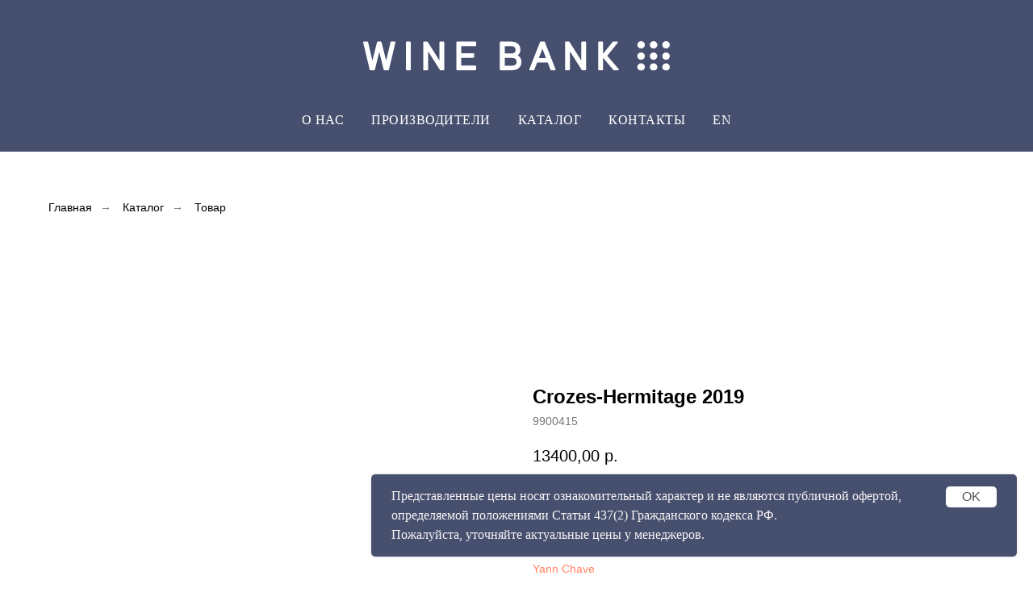

--- FILE ---
content_type: text/html; charset=UTF-8
request_url: https://winebank.ru/yannchave/tproduct/424234567-937741505871-crozes-hermitage-2019
body_size: 28018
content:
<!DOCTYPE html> <html> <head> <meta charset="utf-8" /> <meta http-equiv="Content-Type" content="text/html; charset=utf-8" /> <meta name="viewport" content="width=device-width, initial-scale=1.0" /> <!--metatextblock-->
<title>Crozes-Hermitage 2019</title>
<meta name="description" content="Кроз Эрмитаж АОС 2019">
<meta name="keywords" content="">
<meta property="og:title" content="Crozes-Hermitage 2019" />
<meta property="og:description" content="Кроз Эрмитаж АОС 2019" />
<meta property="og:type" content="website" />
<meta property="og:url" content="https://winebank.ru/yannchave/tproduct/424234567-937741505871-crozes-hermitage-2019" />
<meta property="og:image" content="https://static.tildacdn.com/tild3034-3833-4565-b966-633339306433/IROD6022_copy.jpg" />
<link rel="canonical" href="https://winebank.ru/yannchave/tproduct/424234567-937741505871-crozes-hermitage-2019" />
<!--/metatextblock--> <meta name="format-detection" content="telephone=no" /> <meta http-equiv="x-dns-prefetch-control" content="on"> <link rel="dns-prefetch" href="https://ws.tildacdn.com"> <link rel="dns-prefetch" href="https://static.tildacdn.com"> <link rel="dns-prefetch" href="https://fonts.tildacdn.com"> <link rel="shortcut icon" href="https://static.tildacdn.com/tild3862-6461-4761-b137-333662626233/favicon-3.ico" type="image/x-icon" /> <link rel="apple-touch-icon" href="https://static.tildacdn.com/tild6561-6561-4337-b037-613735373432/Wine_Bank_Logos-01.png"> <link rel="apple-touch-icon" sizes="76x76" href="https://static.tildacdn.com/tild6561-6561-4337-b037-613735373432/Wine_Bank_Logos-01.png"> <link rel="apple-touch-icon" sizes="152x152" href="https://static.tildacdn.com/tild6561-6561-4337-b037-613735373432/Wine_Bank_Logos-01.png"> <link rel="apple-touch-startup-image" href="https://static.tildacdn.com/tild6561-6561-4337-b037-613735373432/Wine_Bank_Logos-01.png"> <meta name="msapplication-TileColor" content="#ffffff"> <meta name="msapplication-TileImage" content="https://static.tildacdn.com/tild6535-3533-4561-a635-653864396139/Wine_Bank_Logos-01.png"> <!-- Assets --> <script src="https://neo.tildacdn.com/js/tilda-fallback-1.0.min.js" async charset="utf-8"></script> <link rel="stylesheet" href="https://static.tildacdn.com/css/tilda-grid-3.0.min.css" type="text/css" media="all" onerror="this.loaderr='y';"/> <link rel="stylesheet" href="https://static.tildacdn.com/ws/project4533829/tilda-blocks-page34308160.min.css?t=1733894163" type="text/css" media="all" onerror="this.loaderr='y';" /><link rel="stylesheet" href="https://static.tildacdn.com/ws/project4533829/tilda-blocks-page33215389.min.css?t=1733894163" type="text/css" media="all" onerror="this.loaderr='y';" /><link rel="stylesheet" href="https://static.tildacdn.com/ws/project4533829/tilda-blocks-page26286555.min.css?t=1733894138" type="text/css" media="all" onerror="this.loaderr='y';" /> <link rel="stylesheet" href="https://static.tildacdn.com/css/tilda-animation-2.0.min.css" type="text/css" media="all" onerror="this.loaderr='y';" /> <link rel="stylesheet" href="https://static.tildacdn.com/css/tilda-slds-1.4.min.css" type="text/css" media="print" onload="this.media='all';" onerror="this.loaderr='y';" /> <noscript><link rel="stylesheet" href="https://static.tildacdn.com/css/tilda-slds-1.4.min.css" type="text/css" media="all" /></noscript> <link rel="stylesheet" href="https://static.tildacdn.com/css/tilda-popup-1.1.min.css" type="text/css" media="print" onload="this.media='all';" onerror="this.loaderr='y';" /> <noscript><link rel="stylesheet" href="https://static.tildacdn.com/css/tilda-popup-1.1.min.css" type="text/css" media="all" /></noscript> <link rel="stylesheet" href="https://static.tildacdn.com/css/tilda-catalog-1.1.min.css" type="text/css" media="print" onload="this.media='all';" onerror="this.loaderr='y';" /> <noscript><link rel="stylesheet" href="https://static.tildacdn.com/css/tilda-catalog-1.1.min.css" type="text/css" media="all" /></noscript> <link rel="stylesheet" href="https://static.tildacdn.com/css/tilda-forms-1.0.min.css" type="text/css" media="all" onerror="this.loaderr='y';" /> <link rel="stylesheet" href="https://static.tildacdn.com/css/tilda-menusub-1.0.min.css" type="text/css" media="print" onload="this.media='all';" onerror="this.loaderr='y';" /> <noscript><link rel="stylesheet" href="https://static.tildacdn.com/css/tilda-menusub-1.0.min.css" type="text/css" media="all" /></noscript> <link rel="stylesheet" href="https://static.tildacdn.com/css/tilda-cart-1.0.min.css" type="text/css" media="all" onerror="this.loaderr='y';" /> <link rel="stylesheet" href="https://static.tildacdn.com/css/tilda-zoom-2.0.min.css" type="text/css" media="print" onload="this.media='all';" onerror="this.loaderr='y';" /> <noscript><link rel="stylesheet" href="https://static.tildacdn.com/css/tilda-zoom-2.0.min.css" type="text/css" media="all" /></noscript> <script type="text/javascript">TildaFonts=["427","429","431","433","435"];</script> <script type="text/javascript" src="https://static.tildacdn.com/js/tilda-fonts.min.js" charset="utf-8" onerror="this.loaderr='y';"></script> <script nomodule src="https://static.tildacdn.com/js/tilda-polyfill-1.0.min.js" charset="utf-8"></script> <script type="text/javascript">function t_onReady(func) {if(document.readyState!='loading') {func();} else {document.addEventListener('DOMContentLoaded',func);}}
function t_onFuncLoad(funcName,okFunc,time) {if(typeof window[funcName]==='function') {okFunc();} else {setTimeout(function() {t_onFuncLoad(funcName,okFunc,time);},(time||100));}}function t_throttle(fn,threshhold,scope) {return function() {fn.apply(scope||this,arguments);};}</script> <script src="https://static.tildacdn.com/js/jquery-1.10.2.min.js" charset="utf-8" onerror="this.loaderr='y';"></script> <script src="https://static.tildacdn.com/js/tilda-scripts-3.0.min.js" charset="utf-8" defer onerror="this.loaderr='y';"></script> <script src="https://static.tildacdn.com/ws/project4533829/tilda-blocks-page34308160.min.js?t=1733894163" onerror="this.loaderr='y';"></script><script src="https://static.tildacdn.com/ws/project4533829/tilda-blocks-page33215389.min.js?t=1733894163" onerror="this.loaderr='y';"></script><script src="https://static.tildacdn.com/ws/project4533829/tilda-blocks-page26286555.min.js?t=1733894138" charset="utf-8" onerror="this.loaderr='y';"></script> <script src="https://static.tildacdn.com/js/tilda-animation-2.0.min.js" charset="utf-8" async onerror="this.loaderr='y';"></script> <script src="https://static.tildacdn.com/js/tilda-slds-1.4.min.js" charset="utf-8" async onerror="this.loaderr='y';"></script> <script src="https://static.tildacdn.com/js/hammer.min.js" charset="utf-8" async onerror="this.loaderr='y';"></script> <script src="https://static.tildacdn.com/js/tilda-products-1.0.min.js" charset="utf-8" async onerror="this.loaderr='y';"></script> <script src="https://static.tildacdn.com/js/tilda-catalog-1.1.min.js" charset="utf-8" async onerror="this.loaderr='y';"></script> <script src="https://static.tildacdn.com/js/tilda-menusub-1.0.min.js" charset="utf-8" async onerror="this.loaderr='y';"></script> <script src="https://static.tildacdn.com/js/tilda-menu-1.0.min.js" charset="utf-8" async onerror="this.loaderr='y';"></script> <script src="https://static.tildacdn.com/js/tilda-forms-1.0.min.js" charset="utf-8" async onerror="this.loaderr='y';"></script> <script src="https://static.tildacdn.com/js/tilda-cart-1.0.min.js" charset="utf-8" async onerror="this.loaderr='y';"></script> <script src="https://static.tildacdn.com/js/tilda-zoom-2.0.min.js" charset="utf-8" async onerror="this.loaderr='y';"></script> <script src="https://static.tildacdn.com/js/tilda-skiplink-1.0.min.js" charset="utf-8" async onerror="this.loaderr='y';"></script> <script src="https://static.tildacdn.com/js/tilda-events-1.0.min.js" charset="utf-8" async onerror="this.loaderr='y';"></script> <script type="text/javascript">window.dataLayer=window.dataLayer||[];</script> <!-- Global Site Tag (gtag.js) - Google Analytics --> <script type="text/javascript" data-tilda-cookie-type="analytics">window.mainTracker='gtag';window.gtagTrackerID='G-71S9GZ3RQR';function gtag(){dataLayer.push(arguments);}
setTimeout(function(){(function(w,d,s,i){var f=d.getElementsByTagName(s)[0],j=d.createElement(s);j.async=true;j.src='https://www.googletagmanager.com/gtag/js?id='+i;f.parentNode.insertBefore(j,f);gtag('js',new Date());gtag('config',i,{});})(window,document,'script',window.gtagTrackerID);},2000);</script> <script type="text/javascript">(function() {if((/bot|google|yandex|baidu|bing|msn|duckduckbot|teoma|slurp|crawler|spider|robot|crawling|facebook/i.test(navigator.userAgent))===false&&typeof(sessionStorage)!='undefined'&&sessionStorage.getItem('visited')!=='y'&&document.visibilityState){var style=document.createElement('style');style.type='text/css';style.innerHTML='@media screen and (min-width: 980px) {.t-records {opacity: 0;}.t-records_animated {-webkit-transition: opacity ease-in-out .2s;-moz-transition: opacity ease-in-out .2s;-o-transition: opacity ease-in-out .2s;transition: opacity ease-in-out .2s;}.t-records.t-records_visible {opacity: 1;}}';document.getElementsByTagName('head')[0].appendChild(style);function t_setvisRecs(){var alr=document.querySelectorAll('.t-records');Array.prototype.forEach.call(alr,function(el) {el.classList.add("t-records_animated");});setTimeout(function() {Array.prototype.forEach.call(alr,function(el) {el.classList.add("t-records_visible");});sessionStorage.setItem("visited","y");},400);}
document.addEventListener('DOMContentLoaded',t_setvisRecs);}})();</script><script src="https://static.tildacdn.com/js/tilda-widget-positions-1.0.min.js" charset="utf-8" async onerror="this.loaderr='y';"></script><script src="https://static.tildacdn.com/js/highlight.min.js" charset="utf-8" async onerror="this.loaderr='y';"></script><link rel="stylesheet" href="https://static.tildacdn.com/css/highlight.min.css" type="text/css" media="all" onerror="this.loaderr='y';" /></head> <body class="t-body" style="margin:0;"> <!--allrecords--> <div id="allrecords" class="t-records" data-product-page="y" data-hook="blocks-collection-content-node" data-tilda-project-id="4533829" data-tilda-page-id="26286555" data-tilda-page-alias="yannchave" data-tilda-formskey="9a6b4a4264a5e376b8274c66cce078d2" data-tilda-root-zone="com">
<!-- PRODUCT START -->

                
                        
                    
        
        
<!-- product header -->
<!--header-->
<div id="t-header" class="t-records" data-hook="blocks-collection-content-node" data-tilda-project-id="4533829" data-tilda-page-id="34308160" data-tilda-formskey="9a6b4a4264a5e376b8274c66cce078d2" data-tilda-root-zone="one"      data-tilda-project-country="RU">

    <div id="rec573131417" class="r t-rec" style=" " data-animationappear="off" data-record-type="131"      >
<!-- T123 -->
    <div class="t123" >
        <div class="t-container_100 ">
            <div class="t-width t-width_100 ">
                <!-- nominify begin -->
                <style>
    #rec554128158 .tmenu-mobile__imglogo {
    max-width: 200px !important;
    filter: invert(100%) sepia(100%) saturate(0%) hue-rotate(288deg) brightness(102%) contrast(102%);
}
    #rec554186522 .t420__logo {
        margin-top: 4px;
        max-width: 160px;
    }
</style>


                 
                <!-- nominify end -->
            </div>  
        </div>
    </div>

</div>


    <div id="rec573131530" class="r t-rec t-rec_pb_30 t-screenmin-980px" style="padding-bottom:30px;background-color:#474f6f; " data-animationappear="off" data-record-type="462"  data-screen-min="980px"  data-bg-color="#474f6f"  >
<!-- T462 -->


<div id="nav573131530marker"></div>
	<div class="tmenu-mobile" >
	<div class="tmenu-mobile__container">
			<div class="tmenu-mobile__burgerlogo">
							<a href="/">
										<img 
					src="https://static.tildacdn.com/tild6239-3962-4261-b134-313136333633/logo.svg" 
					class="tmenu-mobile__imglogo" 
					imgfield="img" 
					style="max-width: 380px; width: 380px;" 
					 alt="WINEBANK"
									>
										</a>
					</div>
			
<button type="button" 
    class="t-menuburger t-menuburger_first t-menuburger__small" 
    aria-label="Navigation menu" 
    aria-expanded="false">
	<span style="background-color:#ffffff;"></span>
	<span style="background-color:#ffffff;"></span>
	<span style="background-color:#ffffff;"></span>
	<span style="background-color:#ffffff;"></span>
</button>


<script>
function t_menuburger_init(recid) {
	var rec = document.querySelector('#rec' + recid);
	if (!rec) return;
    var burger = rec.querySelector('.t-menuburger');
	if (!burger) return;
    var isSecondStyle = burger.classList.contains('t-menuburger_second');
    if (isSecondStyle && !window.isMobile && !('ontouchend' in document)) {
        burger.addEventListener('mouseenter', function() {
            if (burger.classList.contains('t-menuburger-opened')) return;
            burger.classList.remove('t-menuburger-unhovered');
            burger.classList.add('t-menuburger-hovered');
        });
        burger.addEventListener('mouseleave', function() {
            if (burger.classList.contains('t-menuburger-opened')) return;
            burger.classList.remove('t-menuburger-hovered');
            burger.classList.add('t-menuburger-unhovered');
            setTimeout(function() {
                burger.classList.remove('t-menuburger-unhovered');
            }, 300);
        });
    }

    burger.addEventListener('click', function() {
        if (!burger.closest('.tmenu-mobile') &&
            !burger.closest('.t450__burger_container') &&
            !burger.closest('.t466__container') &&
            !burger.closest('.t204__burger') &&
			!burger.closest('.t199__js__menu-toggler')) {
                burger.classList.toggle('t-menuburger-opened');
                burger.classList.remove('t-menuburger-unhovered');
            }
    });

    var menu = rec.querySelector('[data-menu="yes"]');
    if (!menu) return;
    var menuLinks = menu.querySelectorAll('.t-menu__link-item');
	var submenuClassList = ['t978__menu-link_hook', 't978__tm-link', 't966__tm-link', 't794__tm-link', 't-menusub__target-link'];
    Array.prototype.forEach.call(menuLinks, function (link) {
        link.addEventListener('click', function () {
			var isSubmenuHook = submenuClassList.some(function (submenuClass) {
				return link.classList.contains(submenuClass);
			});
			if (isSubmenuHook) return;
            burger.classList.remove('t-menuburger-opened');
        });
    });

	menu.addEventListener('clickedAnchorInTooltipMenu', function () {
		burger.classList.remove('t-menuburger-opened');
	});
}
t_onReady(function() {
	t_onFuncLoad('t_menuburger_init', function(){t_menuburger_init('573131530');});
});
</script>


<style>
.t-menuburger {
    position: relative;
    flex-shrink: 0;
    width: 28px;
    height: 20px;
    padding: 0;
    border: none;
    background-color: transparent;
    outline: none;
    -webkit-transform: rotate(0deg);
    transform: rotate(0deg);
    transition: transform .5s ease-in-out;
    cursor: pointer;
    z-index: 999;
}

/*---menu burger lines---*/
.t-menuburger span {
    display: block;
    position: absolute;
    width: 100%;
    opacity: 1;
    left: 0;
    -webkit-transform: rotate(0deg);
    transform: rotate(0deg);
    transition: .25s ease-in-out;
    height: 3px;
    background-color: #000;
}
.t-menuburger span:nth-child(1) {
    top: 0px;
}
.t-menuburger span:nth-child(2),
.t-menuburger span:nth-child(3) {
    top: 8px;
}
.t-menuburger span:nth-child(4) {
    top: 16px;
}

/*menu burger big*/
.t-menuburger__big {
    width: 42px;
    height: 32px;
}
.t-menuburger__big span {
    height: 5px;
}
.t-menuburger__big span:nth-child(2),
.t-menuburger__big span:nth-child(3) {
    top: 13px;
}
.t-menuburger__big span:nth-child(4) {
    top: 26px;
}

/*menu burger small*/
.t-menuburger__small {
    width: 22px;
    height: 14px;
}
.t-menuburger__small span {
    height: 2px;
}
.t-menuburger__small span:nth-child(2),
.t-menuburger__small span:nth-child(3) {
    top: 6px;
}
.t-menuburger__small span:nth-child(4) {
    top: 12px;
}

/*menu burger opened*/
.t-menuburger-opened span:nth-child(1) {
    top: 8px;
    width: 0%;
    left: 50%;
}
.t-menuburger-opened span:nth-child(2) {
    -webkit-transform: rotate(45deg);
    transform: rotate(45deg);
}
.t-menuburger-opened span:nth-child(3) {
    -webkit-transform: rotate(-45deg);
    transform: rotate(-45deg);
}
.t-menuburger-opened span:nth-child(4) {
    top: 8px;
    width: 0%;
    left: 50%;
}
.t-menuburger-opened.t-menuburger__big span:nth-child(1) {
    top: 6px;
}
.t-menuburger-opened.t-menuburger__big span:nth-child(4) {
    top: 18px;
}
.t-menuburger-opened.t-menuburger__small span:nth-child(1),
.t-menuburger-opened.t-menuburger__small span:nth-child(4) {
    top: 6px;
}

/*---menu burger first style---*/
@media (hover), (min-width:0\0) {
    .t-menuburger_first:hover span:nth-child(1) {
        transform: translateY(1px);
    }
    .t-menuburger_first:hover span:nth-child(4) {
        transform: translateY(-1px);
    }
    .t-menuburger_first.t-menuburger__big:hover span:nth-child(1) {
        transform: translateY(3px);
    }
    .t-menuburger_first.t-menuburger__big:hover span:nth-child(4) {
        transform: translateY(-3px);
    }
}

/*---menu burger second style---*/
.t-menuburger_second span:nth-child(2),
.t-menuburger_second span:nth-child(3) {
    width: 80%;
    left: 20%;
    right: 0;
}
@media (hover), (min-width:0\0) {
    .t-menuburger_second.t-menuburger-hovered span:nth-child(2),
    .t-menuburger_second.t-menuburger-hovered span:nth-child(3) {
        animation: t-menuburger-anim 0.3s ease-out normal forwards;
    }
    .t-menuburger_second.t-menuburger-unhovered span:nth-child(2),
    .t-menuburger_second.t-menuburger-unhovered span:nth-child(3) {
        animation: t-menuburger-anim2 0.3s ease-out normal forwards;
    }
}

.t-menuburger_second.t-menuburger-opened span:nth-child(2),
.t-menuburger_second.t-menuburger-opened span:nth-child(3){
    left: 0;
    right: 0;
    width: 100%!important;
}

/*---menu burger third style---*/
.t-menuburger_third span:nth-child(4) {
    width: 70%;
    left: unset;
    right: 0;
}
@media (hover), (min-width:0\0) {
    .t-menuburger_third:not(.t-menuburger-opened):hover span:nth-child(4) {
        width: 100%;
    }
}
.t-menuburger_third.t-menuburger-opened span:nth-child(4) {
    width: 0!important;
    right: 50%;
}

/*---menu burger fourth style---*/
.t-menuburger_fourth {
	height: 12px;
}
.t-menuburger_fourth.t-menuburger__small {
	height: 8px;
}
.t-menuburger_fourth.t-menuburger__big {
	height: 18px;
}
.t-menuburger_fourth span:nth-child(2),
.t-menuburger_fourth span:nth-child(3) {
    top: 4px;
    opacity: 0;
}
.t-menuburger_fourth span:nth-child(4) {
    top: 8px;
}
.t-menuburger_fourth.t-menuburger__small span:nth-child(2),
.t-menuburger_fourth.t-menuburger__small span:nth-child(3) {
    top: 3px;
}
.t-menuburger_fourth.t-menuburger__small span:nth-child(4) {
    top: 6px;
}
.t-menuburger_fourth.t-menuburger__small span:nth-child(2),
.t-menuburger_fourth.t-menuburger__small span:nth-child(3) {
    top: 3px;
}
.t-menuburger_fourth.t-menuburger__small span:nth-child(4) {
    top: 6px;
}
.t-menuburger_fourth.t-menuburger__big span:nth-child(2),
.t-menuburger_fourth.t-menuburger__big span:nth-child(3) {
    top: 6px;
}
.t-menuburger_fourth.t-menuburger__big span:nth-child(4) {
    top: 12px;
}
@media (hover), (min-width:0\0) {
    .t-menuburger_fourth:not(.t-menuburger-opened):hover span:nth-child(1) {
        transform: translateY(1px);
    }
    .t-menuburger_fourth:not(.t-menuburger-opened):hover span:nth-child(4) {
        transform: translateY(-1px);
    }
    .t-menuburger_fourth.t-menuburger__big:not(.t-menuburger-opened):hover span:nth-child(1) {
        transform: translateY(3px);
    }
    .t-menuburger_fourth.t-menuburger__big:not(.t-menuburger-opened):hover span:nth-child(4) {
        transform: translateY(-3px);
    }
}
.t-menuburger_fourth.t-menuburger-opened span:nth-child(1),
.t-menuburger_fourth.t-menuburger-opened span:nth-child(4) {
    top: 4px;
}
.t-menuburger_fourth.t-menuburger-opened span:nth-child(2),
.t-menuburger_fourth.t-menuburger-opened span:nth-child(3) {
    opacity: 1;
}

/*---menu burger animations---*/
@keyframes t-menuburger-anim {
    0% {
        width: 80%;
        left: 20%;
        right: 0;
    }

    50% {
        width: 100%;
        left: 0;
        right: 0;
    }

    100% {
        width: 80%;
        left: 0;
        right: 20%;

    }
}
@keyframes t-menuburger-anim2 {
    0% {
        width: 80%;
        left: 0;
    }

    50% {
        width: 100%;
        right: 0;
        left: 0;
    }

    100% {
        width: 80%;
        left: 20%;
        right: 0;
    }
}
</style>	</div>
</div>

<style>
.tmenu-mobile {
	background-color: #111;
	display: none;
	width: 100%;
	top: 0;
	z-index: 990;
}

.tmenu-mobile_positionfixed {
	position: fixed;
}

.tmenu-mobile__text {
	color: #fff;
}

.tmenu-mobile__container {
	min-height: 64px;
	padding: 20px;
	position: relative;
	box-sizing: border-box;
	display: -webkit-flex;
	display: -ms-flexbox;
	display: flex;
	-webkit-align-items: center;
	    -ms-flex-align: center;
	        align-items: center;
	-webkit-justify-content: space-between;
	    -ms-flex-pack: justify;
	        justify-content: space-between;
}

.tmenu-mobile__list {
	display: block;
}

.tmenu-mobile__burgerlogo {
    display: inline-block;
    font-size: 24px;
    font-weight: 400;
    white-space: nowrap;
    vertical-align: middle;
}

.tmenu-mobile__imglogo {
	height: auto;
    display: block;
    max-width: 300px!important;
	box-sizing: border-box;
	padding: 0;
	margin: 0 auto;
}

@media screen and (max-width: 980px) {
	.tmenu-mobile__menucontent_hidden {
		display: none;
		height: 100%;
	}
	.tmenu-mobile {
		display: block;
	}
}
@media screen and (max-width: 980px) {
    		#rec573131530 .tmenu-mobile {
            background-color: #474f6f;
        }
    	
            #rec573131530 .t-menuburger {
            -webkit-order: 1;
	    	-ms-flex-order: 1;
	        	order: 1;
        }
    }
</style>










	
				
				
					
						
		
										
		
									
									
		 

		
				
	








	
				
				
					
						
		
										
		
							
					
									
		 

		
				
	
<div id="nav573131530"  class="t462 t462__positionstatic  tmenu-mobile__menucontent_hidden" style="background-color: rgba(71,79,111,1); " data-bgcolor-hex="#474f6f" data-bgcolor-rgba="rgba(71,79,111,1)" data-navmarker="nav573131530marker" data-appearoffset="" data-bgopacity-two="" data-menushadow="" data-menushadow-css="" data-bgopacity="1"   data-menu-items-align="center" data-menu="yes">
	<div class="t462__maincontainer t462__c12collumns">
		<div class="t462__topwrapper" style="height:140px;">
							<div class="t462__logowrapper">
					<div class="t462__logowrapper2">
						<div style="display: block;">
														<a href="/" >
																								<img class="t462__imglogo t462__imglogomobile" 
										src="https://static.tildacdn.com/tild6239-3962-4261-b134-313136333633/logo.svg" 
										imgfield="img" 
										style="max-width: 380px; width: 380px;"
										 alt="WINEBANK"
										>
																						</a>
													</div>
					</div>
				</div>
					</div>
		
		
					<div class="t462__bottomwrapper t462__menualign_center" style="padding: 0 20px; height:10px;">            	                        	
				<nav class="t462__listwrapper">
					<ul role="list" class="t462__list t-menu__list">
																																			<li class="t462__list_item" 
									style="padding:0 15px 0 0;">
									<a class="t-menu__link-item"
									   										href="/#rec387875795"
										 
										                                         
										 
										data-menu-submenu-hook="" 
										data-menu-item-number="1" 
									>
										О Нас
									</a>
																	</li>
																							<li class="t462__list_item" 
									style="padding:0 15px;">
									<a class="t-menu__link-item"
									   										href="/map"
										 
										                                         
										 
										data-menu-submenu-hook="" 
										data-menu-item-number="2" 
									>
										Производители
									</a>
																	</li>
																							<li class="t462__list_item" 
									style="padding:0 15px;">
									<a class="t-menu__link-item"
									   										href=""
										 
										                                        aria-expanded="false" role="button" 
										 
										data-menu-submenu-hook="link_sub3_573131530" 
										data-menu-item-number="3" 
									>
										Каталог
									</a>
																								
		

					
	
							
			<div class="t-menusub" data-submenu-hook="link_sub3_573131530" data-submenu-margin="15px" data-add-submenu-arrow="">
		<div class="t-menusub__menu">
			<div class="t-menusub__content">
				<ul role="list" class="t-menusub__list">
																	<li class="t-menusub__list-item t-name t-name_xs">
							<a class="t-menusub__link-item t-name t-name_xs" 
								href="/katalog" 
								 
								data-menu-item-number="3">Вино</a>
						</li>
																	<li class="t-menusub__list-item t-name t-name_xs">
							<a class="t-menusub__link-item t-name t-name_xs" 
								href="/coffee" 
								 
								data-menu-item-number="3">Кофе</a>
						</li>
																	<li class="t-menusub__list-item t-name t-name_xs">
							<a class="t-menusub__link-item t-name t-name_xs" 
								href="/velleminfroy" 
								 
								data-menu-item-number="3">Вода</a>
						</li>
																	<li class="t-menusub__list-item t-name t-name_xs">
							<a class="t-menusub__link-item t-name t-name_xs" 
								href="/katalog/#rec554216029" 
								 
								data-menu-item-number="3">Масло</a>
						</li>
									</ul>
			</div>
		</div>
	</div>
									</li>
																							<li class="t462__list_item" 
									style="padding:0 15px;">
									<a class="t-menu__link-item"
									   										href="#t-footer"
										 
										                                         
										 
										data-menu-submenu-hook="" 
										data-menu-item-number="4" 
									>
										Контакты
									</a>
																	</li>
																							<li class="t462__list_item" 
									style="padding:0 0 0 15px;">
									<a class="t-menu__link-item"
									   										href="https://en.winebank.ru/"
										 
										                                         
										 
										data-menu-submenu-hook="" 
										data-menu-item-number="5" 
									>
										EN
									</a>
																	</li>
																																				</ul>
				</nav>
			</div>
		  
			
		    
	</div>
</div>


<style>
@media screen and (max-width: 980px) {
    #rec573131530 .t462__topwrapper,
    #rec573131530 .t462__linewrapper2 {
        display: none;
    }
}
</style>


	
	<style>
		@media screen and (max-width: 980px) {
			#rec573131530 .t462__leftcontainer {
				padding: 20px;
			}
		}
		@media screen and (max-width: 980px) {
			#rec573131530 .t462__imglogo {
				padding: 20px 0;
			}
		}
	</style>
	

<script>
	
	t_onReady(function() {
		t_onFuncLoad('t_menu__highlightActiveLinks', function () {
			t_menu__highlightActiveLinks('.t462__list_item a');
		});
		
				        
	});
	


t_onFuncLoad('t_menu__setBGcolor', function () {
	window.addEventListener('resize', t_throttle(function () {
		t_menu__setBGcolor('573131530', '.t462__list_item a');
	}));
});
t_onReady(function () {
	t_onFuncLoad('t_menu__setBGcolor', function () {
		t_menu__setBGcolor('573131530', '.t462__list_item a');
	});
	t_onFuncLoad('t_menu__interactFromKeyboard', function () {
        t_menu__interactFromKeyboard('573131530');
	});
});




</script>

	<script>
		  
		t_onReady(function () {
			t_onFuncLoad('t_menu__createMobileMenu', function () {
				t_menu__createMobileMenu('573131530', '.t462');
			});
		}); 
		
	</script>



		
<style>
#rec573131530 .t-menu__link-item{
		-webkit-transition: color 0.3s ease-in-out, opacity 0.3s ease-in-out;
	transition: color 0.3s ease-in-out, opacity 0.3s ease-in-out;	
			position: relative;
	}


#rec573131530 .t-menu__link-item:not(.t-active):not(.tooltipstered)::after {
	content: '';
	position: absolute;
	left: 0;
		bottom: 20%;
	opacity: 0;
	width: 100%;
	height: 100%;
	border-bottom: 2px solid #474f6f;
	-webkit-box-shadow: inset 0px -1px 0px 0px #474f6f;
	-moz-box-shadow: inset 0px -1px 0px 0px #474f6f;
	box-shadow: inset 0px -1px 0px 0px #474f6f;
		-webkit-transition: all 0.3s ease;
	transition: all 0.3s ease;
	pointer-events: none;
}

#rec573131530 .t-menu__link-item.t-active:not(.t978__menu-link){
	color:#474f6f !important;		}



#rec573131530 .t-menu__link-item:not(.t-active):not(.tooltipstered):hover::after {
		opacity: 1;
	bottom: -2px;	}

#rec573131530 .t-menu__link-item:not(.t-active):not(.tooltipstered):focus-visible::after{
		opacity: 1;
	bottom: -2px;	}

@supports (overflow:-webkit-marquee) and (justify-content:inherit)
{
	#rec573131530 .t-menu__link-item,
	#rec573131530 .t-menu__link-item.t-active {
	opacity: 1 !important;
	}
}
</style>
																

	

<style>
		#rec573131530 {
		--menusub-text-color: #26262b;
		--menusub-bg: #fff;
		--menusub-shadow: none;
		--menusub-radius: 3px;
		--menusub-border: none;
		--menusub-width: 150px;
		--menusub-transition: 0.3s ease-in-out;
		--menusub-active-color: #474f6f;			}

			#rec573131530 .t-menusub__link-item,
	#rec573131530 .t-menusub__innermenu-link {
		-webkit-transition: color var(--menusub-transition), opacity var(--menusub-transition);
		transition: color var(--menusub-transition), opacity var(--menusub-transition);
	}

		#rec573131530 .t-menusub__link-item.t-active,
	#rec573131530 .t-menusub__innermenu-link.t-active {
		color: var(--menusub-active-color) !important;					}
	
	
		@supports (overflow:-webkit-marquee) and (justify-content:inherit) {
		#rec573131530 .t-menusub__link-item,
		#rec573131530 .t-menusub__link-item.t-active {
			opacity: 1 !important;
		}
	}
	
		@media screen and (max-width: 980px) {
		#rec573131530 .t-menusub__menu .t-menusub__link-item,
		#rec573131530 .t-menusub__menu .t-menusub__innermenu-link {
			color: var(--menusub-text-color) !important;
		}
		#rec573131530 .t-menusub__menu .t-menusub__link-item.t-active {
			color: var(--menusub-active-color) !important;
		}

			#rec573131530 .t-menusub__menu .t-menusub__list-item:has(.t-active) {
			background-color: var(--menusub-hover-bg);
		}
	}

		
	
			@media screen and (max-width: 980px) {
		#rec573131530 .t-menusub__menu-wrapper {
			background-color: var(--menusub-bg) !important;
			border-radius: var(--menusub-radius) !important;
			border: var(--menusub-border) !important;
			box-shadow: var(--menusub-shadow) !important;
			overflow: auto;
			max-width: var(--mobile-max-width);
		}
		#rec573131530 .t-menusub__menu-wrapper .t-menusub__content {
			background-color: transparent !important;
			border: none !important;
			box-shadow: none !important;
			border-radius: 0 !important;
			margin-top: 0 !important;
		}
	}
	</style>





	

			
		<script>
			t_onReady(function () {
				setTimeout(function(){
					t_onFuncLoad('t_menusub_init', function() {
						t_menusub_init('573131530');
					});
				}, 500);
			});
		</script>
		
	
			<style>
		@media screen and (min-width: 981px) {			#rec573131530 .t-menusub__menu {
				background-color: var(--menusub-bg);
								max-width: var(--menusub-width);
				border-radius: var(--menusub-radius);
				border: var(--menusub-border);
				box-shadow: var(--menusub-shadow);
			}
		}
			</style>
	










	
				
				
					
						
		
										
		
							
					
																
		 

		
				
			<style> #rec573131530 a.t-menusub__link-item {   color: #26262b; font-family: 'FuturaPT'; font-weight: 600; text-transform: uppercase; }</style>
	









	
				
				
					
						
		
										
		
									
									
		 

		
							
						
		
										
		
									
																
		 

		
				
			<style> #rec573131530 a.t-menu__link-item {  font-size: 16px;  color: #ffffff; font-family: 'FuturaPT'; font-weight: 400; text-transform: uppercase; letter-spacing: 0.5px; }</style>
	








	
				
				
					
						
		
										
		
							
					
									
		 

		
				
	
	                                                        
    
</div>


    <div id="rec573131592" class="r t-rec t-screenmax-980px" style="background-color:#474f6f; " data-animationappear="off" data-record-type="257"   data-screen-max="980px" data-bg-color="#474f6f"  >
	
<!-- T228 -->


<div id="nav573131592marker"></div>
						<div class="tmenu-mobile" >
	<div class="tmenu-mobile__container">
			<div class="tmenu-mobile__burgerlogo">
							<a href="http://tilda.cc">
										<img 
					src="https://static.tildacdn.com/tild3532-6661-4562-a230-363231633633/logo.svg" 
					class="tmenu-mobile__imglogo" 
					imgfield="img" 
					style="min-width:150px;" 
					 alt="Company"
									>
										</a>
					</div>
			
<button type="button" 
    class="t-menuburger t-menuburger_first " 
    aria-label="Navigation menu" 
    aria-expanded="false">
	<span style="background-color:#ffffff;"></span>
	<span style="background-color:#ffffff;"></span>
	<span style="background-color:#ffffff;"></span>
	<span style="background-color:#ffffff;"></span>
</button>


<script>
function t_menuburger_init(recid) {
	var rec = document.querySelector('#rec' + recid);
	if (!rec) return;
    var burger = rec.querySelector('.t-menuburger');
	if (!burger) return;
    var isSecondStyle = burger.classList.contains('t-menuburger_second');
    if (isSecondStyle && !window.isMobile && !('ontouchend' in document)) {
        burger.addEventListener('mouseenter', function() {
            if (burger.classList.contains('t-menuburger-opened')) return;
            burger.classList.remove('t-menuburger-unhovered');
            burger.classList.add('t-menuburger-hovered');
        });
        burger.addEventListener('mouseleave', function() {
            if (burger.classList.contains('t-menuburger-opened')) return;
            burger.classList.remove('t-menuburger-hovered');
            burger.classList.add('t-menuburger-unhovered');
            setTimeout(function() {
                burger.classList.remove('t-menuburger-unhovered');
            }, 300);
        });
    }

    burger.addEventListener('click', function() {
        if (!burger.closest('.tmenu-mobile') &&
            !burger.closest('.t450__burger_container') &&
            !burger.closest('.t466__container') &&
            !burger.closest('.t204__burger') &&
			!burger.closest('.t199__js__menu-toggler')) {
                burger.classList.toggle('t-menuburger-opened');
                burger.classList.remove('t-menuburger-unhovered');
            }
    });

    var menu = rec.querySelector('[data-menu="yes"]');
    if (!menu) return;
    var menuLinks = menu.querySelectorAll('.t-menu__link-item');
	var submenuClassList = ['t978__menu-link_hook', 't978__tm-link', 't966__tm-link', 't794__tm-link', 't-menusub__target-link'];
    Array.prototype.forEach.call(menuLinks, function (link) {
        link.addEventListener('click', function () {
			var isSubmenuHook = submenuClassList.some(function (submenuClass) {
				return link.classList.contains(submenuClass);
			});
			if (isSubmenuHook) return;
            burger.classList.remove('t-menuburger-opened');
        });
    });

	menu.addEventListener('clickedAnchorInTooltipMenu', function () {
		burger.classList.remove('t-menuburger-opened');
	});
}
t_onReady(function() {
	t_onFuncLoad('t_menuburger_init', function(){t_menuburger_init('573131592');});
});
</script>


<style>
.t-menuburger {
    position: relative;
    flex-shrink: 0;
    width: 28px;
    height: 20px;
    padding: 0;
    border: none;
    background-color: transparent;
    outline: none;
    -webkit-transform: rotate(0deg);
    transform: rotate(0deg);
    transition: transform .5s ease-in-out;
    cursor: pointer;
    z-index: 999;
}

/*---menu burger lines---*/
.t-menuburger span {
    display: block;
    position: absolute;
    width: 100%;
    opacity: 1;
    left: 0;
    -webkit-transform: rotate(0deg);
    transform: rotate(0deg);
    transition: .25s ease-in-out;
    height: 3px;
    background-color: #000;
}
.t-menuburger span:nth-child(1) {
    top: 0px;
}
.t-menuburger span:nth-child(2),
.t-menuburger span:nth-child(3) {
    top: 8px;
}
.t-menuburger span:nth-child(4) {
    top: 16px;
}

/*menu burger big*/
.t-menuburger__big {
    width: 42px;
    height: 32px;
}
.t-menuburger__big span {
    height: 5px;
}
.t-menuburger__big span:nth-child(2),
.t-menuburger__big span:nth-child(3) {
    top: 13px;
}
.t-menuburger__big span:nth-child(4) {
    top: 26px;
}

/*menu burger small*/
.t-menuburger__small {
    width: 22px;
    height: 14px;
}
.t-menuburger__small span {
    height: 2px;
}
.t-menuburger__small span:nth-child(2),
.t-menuburger__small span:nth-child(3) {
    top: 6px;
}
.t-menuburger__small span:nth-child(4) {
    top: 12px;
}

/*menu burger opened*/
.t-menuburger-opened span:nth-child(1) {
    top: 8px;
    width: 0%;
    left: 50%;
}
.t-menuburger-opened span:nth-child(2) {
    -webkit-transform: rotate(45deg);
    transform: rotate(45deg);
}
.t-menuburger-opened span:nth-child(3) {
    -webkit-transform: rotate(-45deg);
    transform: rotate(-45deg);
}
.t-menuburger-opened span:nth-child(4) {
    top: 8px;
    width: 0%;
    left: 50%;
}
.t-menuburger-opened.t-menuburger__big span:nth-child(1) {
    top: 6px;
}
.t-menuburger-opened.t-menuburger__big span:nth-child(4) {
    top: 18px;
}
.t-menuburger-opened.t-menuburger__small span:nth-child(1),
.t-menuburger-opened.t-menuburger__small span:nth-child(4) {
    top: 6px;
}

/*---menu burger first style---*/
@media (hover), (min-width:0\0) {
    .t-menuburger_first:hover span:nth-child(1) {
        transform: translateY(1px);
    }
    .t-menuburger_first:hover span:nth-child(4) {
        transform: translateY(-1px);
    }
    .t-menuburger_first.t-menuburger__big:hover span:nth-child(1) {
        transform: translateY(3px);
    }
    .t-menuburger_first.t-menuburger__big:hover span:nth-child(4) {
        transform: translateY(-3px);
    }
}

/*---menu burger second style---*/
.t-menuburger_second span:nth-child(2),
.t-menuburger_second span:nth-child(3) {
    width: 80%;
    left: 20%;
    right: 0;
}
@media (hover), (min-width:0\0) {
    .t-menuburger_second.t-menuburger-hovered span:nth-child(2),
    .t-menuburger_second.t-menuburger-hovered span:nth-child(3) {
        animation: t-menuburger-anim 0.3s ease-out normal forwards;
    }
    .t-menuburger_second.t-menuburger-unhovered span:nth-child(2),
    .t-menuburger_second.t-menuburger-unhovered span:nth-child(3) {
        animation: t-menuburger-anim2 0.3s ease-out normal forwards;
    }
}

.t-menuburger_second.t-menuburger-opened span:nth-child(2),
.t-menuburger_second.t-menuburger-opened span:nth-child(3){
    left: 0;
    right: 0;
    width: 100%!important;
}

/*---menu burger third style---*/
.t-menuburger_third span:nth-child(4) {
    width: 70%;
    left: unset;
    right: 0;
}
@media (hover), (min-width:0\0) {
    .t-menuburger_third:not(.t-menuburger-opened):hover span:nth-child(4) {
        width: 100%;
    }
}
.t-menuburger_third.t-menuburger-opened span:nth-child(4) {
    width: 0!important;
    right: 50%;
}

/*---menu burger fourth style---*/
.t-menuburger_fourth {
	height: 12px;
}
.t-menuburger_fourth.t-menuburger__small {
	height: 8px;
}
.t-menuburger_fourth.t-menuburger__big {
	height: 18px;
}
.t-menuburger_fourth span:nth-child(2),
.t-menuburger_fourth span:nth-child(3) {
    top: 4px;
    opacity: 0;
}
.t-menuburger_fourth span:nth-child(4) {
    top: 8px;
}
.t-menuburger_fourth.t-menuburger__small span:nth-child(2),
.t-menuburger_fourth.t-menuburger__small span:nth-child(3) {
    top: 3px;
}
.t-menuburger_fourth.t-menuburger__small span:nth-child(4) {
    top: 6px;
}
.t-menuburger_fourth.t-menuburger__small span:nth-child(2),
.t-menuburger_fourth.t-menuburger__small span:nth-child(3) {
    top: 3px;
}
.t-menuburger_fourth.t-menuburger__small span:nth-child(4) {
    top: 6px;
}
.t-menuburger_fourth.t-menuburger__big span:nth-child(2),
.t-menuburger_fourth.t-menuburger__big span:nth-child(3) {
    top: 6px;
}
.t-menuburger_fourth.t-menuburger__big span:nth-child(4) {
    top: 12px;
}
@media (hover), (min-width:0\0) {
    .t-menuburger_fourth:not(.t-menuburger-opened):hover span:nth-child(1) {
        transform: translateY(1px);
    }
    .t-menuburger_fourth:not(.t-menuburger-opened):hover span:nth-child(4) {
        transform: translateY(-1px);
    }
    .t-menuburger_fourth.t-menuburger__big:not(.t-menuburger-opened):hover span:nth-child(1) {
        transform: translateY(3px);
    }
    .t-menuburger_fourth.t-menuburger__big:not(.t-menuburger-opened):hover span:nth-child(4) {
        transform: translateY(-3px);
    }
}
.t-menuburger_fourth.t-menuburger-opened span:nth-child(1),
.t-menuburger_fourth.t-menuburger-opened span:nth-child(4) {
    top: 4px;
}
.t-menuburger_fourth.t-menuburger-opened span:nth-child(2),
.t-menuburger_fourth.t-menuburger-opened span:nth-child(3) {
    opacity: 1;
}

/*---menu burger animations---*/
@keyframes t-menuburger-anim {
    0% {
        width: 80%;
        left: 20%;
        right: 0;
    }

    50% {
        width: 100%;
        left: 0;
        right: 0;
    }

    100% {
        width: 80%;
        left: 0;
        right: 20%;

    }
}
@keyframes t-menuburger-anim2 {
    0% {
        width: 80%;
        left: 0;
    }

    50% {
        width: 100%;
        right: 0;
        left: 0;
    }

    100% {
        width: 80%;
        left: 20%;
        right: 0;
    }
}
</style>	</div>
</div>

<style>
.tmenu-mobile {
	background-color: #111;
	display: none;
	width: 100%;
	top: 0;
	z-index: 990;
}

.tmenu-mobile_positionfixed {
	position: fixed;
}

.tmenu-mobile__text {
	color: #fff;
}

.tmenu-mobile__container {
	min-height: 64px;
	padding: 20px;
	position: relative;
	box-sizing: border-box;
	display: -webkit-flex;
	display: -ms-flexbox;
	display: flex;
	-webkit-align-items: center;
	    -ms-flex-align: center;
	        align-items: center;
	-webkit-justify-content: space-between;
	    -ms-flex-pack: justify;
	        justify-content: space-between;
}

.tmenu-mobile__list {
	display: block;
}

.tmenu-mobile__burgerlogo {
    display: inline-block;
    font-size: 24px;
    font-weight: 400;
    white-space: nowrap;
    vertical-align: middle;
}

.tmenu-mobile__imglogo {
	height: auto;
    display: block;
    max-width: 300px!important;
	box-sizing: border-box;
	padding: 0;
	margin: 0 auto;
}

@media screen and (max-width: 980px) {
	.tmenu-mobile__menucontent_hidden {
		display: none;
		height: 100%;
	}
	.tmenu-mobile {
		display: block;
	}
}
@media screen and (max-width: 980px) {
    		#rec573131592 .tmenu-mobile {
            background-color: #474f6f;
        }
    	
            #rec573131592 .t-menuburger {
            -webkit-order: 1;
	    	-ms-flex-order: 1;
	        	order: 1;
        }
    }
</style>










	
				
				
					
						
		
										
		
									
									
		 

		
				
	








	
				
				
					
						
		
										
		
							
					
									
		 

		
				
	
<div id="nav573131592"  class="t228 t228__positionabsolute  tmenu-mobile__menucontent_hidden" style="background-color: rgba(71,79,111,0.50);  " data-bgcolor-hex="#474f6f" data-bgcolor-rgba="rgba(71,79,111,0.50)" data-navmarker="nav573131592marker" data-appearoffset="" data-bgopacity-two="" data-menushadow="" data-menushadow-css="" data-bgopacity="0.50"   data-menu-items-align="center" data-menu="yes">
	<div class="t228__maincontainer " style="">
		<div class="t228__padding40px"></div>
		<div class="t228__leftside">
							<div class="t228__leftcontainer">
										<a href="http://tilda.cc" class="t228__imgwrapper" >
																		<img class="t228__imglogo " 
								src="https://static.tildacdn.com/tild3532-6661-4562-a230-363231633633/logo.svg" 
								imgfield="img"
								 style="max-height: 80px"								 alt="Company"
								>
																</a>
									</div>
					</div>
		<div class="t228__centerside ">
							<nav class="t228__centercontainer">
					<ul role="list" class="t228__list t-menu__list t228__list_hidden">
																																			<li class="t228__list_item" 
									style="padding:0 15px 0 0;">
									<a class="t-menu__link-item" 
										href="/#rec387875795"
									   											 
																				 
																				data-menu-submenu-hook="" 
										data-menu-item-number="1"
									>
										О Нас
									</a>
																	</li>
																							<li class="t228__list_item" 
									style="padding:0 15px;">
									<a class="t-menu__link-item" 
										href="/map"
									   											 
																				 
																				data-menu-submenu-hook="" 
										data-menu-item-number="2"
									>
										Производители
									</a>
																	</li>
																							<li class="t228__list_item" 
									style="padding:0 15px;">
									<a class="t-menu__link-item" 
										href=""
									   											 
																				aria-expanded="false" role="button" 
																				data-menu-submenu-hook="link_sub3_573131592" 
										data-menu-item-number="3"
									>
										Каталог
									</a>
																								
		

					
	
							
			<div class="t-menusub" data-submenu-hook="link_sub3_573131592" data-submenu-margin="15px" data-add-submenu-arrow="">
		<div class="t-menusub__menu">
			<div class="t-menusub__content">
				<ul role="list" class="t-menusub__list">
																	<li class="t-menusub__list-item t-name t-name_xs">
							<a class="t-menusub__link-item t-name t-name_xs" 
								href="/katalog" 
								 
								data-menu-item-number="3">Вино</a>
						</li>
																	<li class="t-menusub__list-item t-name t-name_xs">
							<a class="t-menusub__link-item t-name t-name_xs" 
								href="/coffee" 
								 
								data-menu-item-number="3">Кофе</a>
						</li>
																	<li class="t-menusub__list-item t-name t-name_xs">
							<a class="t-menusub__link-item t-name t-name_xs" 
								href="/velleminfroy" 
								 
								data-menu-item-number="3">Вода</a>
						</li>
																	<li class="t-menusub__list-item t-name t-name_xs">
							<a class="t-menusub__link-item t-name t-name_xs" 
								href="/katalog/#rec554216029" 
								 
								data-menu-item-number="3">Масло</a>
						</li>
									</ul>
			</div>
		</div>
	</div>
									</li>
																							<li class="t228__list_item" 
									style="padding:0 0 0 15px;">
									<a class="t-menu__link-item" 
										href="#t-footer"
									   											 
																				 
																				data-menu-submenu-hook="" 
										data-menu-item-number="4"
									>
										Контакты
									</a>
																	</li>
																																				</ul>
				</nav>
					</div>

		<div class="t228__rightside">
							<div class="t228__rightcontainer">
																																							
  

	
  

<div class="t-sociallinks">
  <ul role="list" class="t-sociallinks__wrapper" aria-label="Social media links">

    <!-- new soclinks --><li class="t-sociallinks__item t-sociallinks__item_telegram"><a  href="https://t.me/winebanktelegram" target="_blank" rel="nofollow" aria-label="telegram" style="width: 30px; height: 30px;"><svg class="t-sociallinks__svg" role="presentation" width=30px height=30px viewBox="0 0 100 100" fill="none"
  xmlns="http://www.w3.org/2000/svg">
            <path fill-rule="evenodd" clip-rule="evenodd"
        d="M50 100c27.614 0 50-22.386 50-50S77.614 0 50 0 0 22.386 0 50s22.386 50 50 50Zm21.977-68.056c.386-4.38-4.24-2.576-4.24-2.576-3.415 1.414-6.937 2.85-10.497 4.302-11.04 4.503-22.444 9.155-32.159 13.734-5.268 1.932-2.184 3.864-2.184 3.864l8.351 2.577c3.855 1.16 5.91-.129 5.91-.129l17.988-12.238c6.424-4.38 4.882-.773 3.34.773l-13.49 12.882c-2.056 1.804-1.028 3.35-.129 4.123 2.55 2.249 8.82 6.364 11.557 8.16.712.467 1.185.778 1.292.858.642.515 4.111 2.834 6.424 2.319 2.313-.516 2.57-3.479 2.57-3.479l3.083-20.226c.462-3.511.993-6.886 1.417-9.582.4-2.546.705-4.485.767-5.362Z"
        fill="#ffffff" />
      </svg></a></li><!-- /new soclinks -->

      </ul>
</div>
											            
																<div class="t228__right_langs">
							<div class="t228__right_buttons_wrap">
																	<div class="t228__right_langs_lang">
										<a style="" href="https://en.winebank.ru/">En</a>
									</div>
																							</div>
						</div>
									</div>
					</div>
		<div class="t228__padding40px">
					</div>
	</div>
</div>


<style>
@media screen and (max-width: 980px) {
    #rec573131592 .t228__leftcontainer{
        display: none;
    }
}
</style>



<style>
	@media screen and (max-width: 980px) {
		
		#rec573131592 .t228 {
					position: static;
				}
	}
</style>

<script>
		window.addEventListener('load', function () {
		t_onFuncLoad('t228_setWidth', function () {
			t228_setWidth('573131592');
		});
	});
		
	window.addEventListener('resize', t_throttle(function () {
				t_onFuncLoad('t228_setWidth', function () {
			t228_setWidth('573131592');
		});
				t_onFuncLoad('t_menu__setBGcolor', function () {
			t_menu__setBGcolor('573131592', '.t228');
		});
	}));

	t_onReady(function () {
				t_onFuncLoad('t_menu__highlightActiveLinks', function () {
			t_menu__highlightActiveLinks('.t228__list_item a');
		});
					
		t_onFuncLoad('t228__init', function () {
			t228__init('573131592');
		});
	
		t_onFuncLoad('t_menu__setBGcolor', function () {
			t_menu__setBGcolor('573131592', '.t228');
		});
		
		t_onFuncLoad('t_menu__interactFromKeyboard', function () {
	        t_menu__interactFromKeyboard('573131592');
		});
	
				t_onFuncLoad('t228_setWidth', function () {
			t228_setWidth('573131592');
		});
			
			
			
				t_onFuncLoad('t_menu__createMobileMenu', function () {
			t_menu__createMobileMenu('573131592', '.t228');
		});
			});
</script>




<style>
#rec573131592 .t-menu__link-item{
		}







@supports (overflow:-webkit-marquee) and (justify-content:inherit)
{
	#rec573131592 .t-menu__link-item,
	#rec573131592 .t-menu__link-item.t-active {
	opacity: 1 !important;
	}
}
</style>
																

	

<style>
		#rec573131592 {
		--menusub-text-color: #26262b;
		--menusub-bg: #ffffff;
		--menusub-shadow: none;
		--menusub-radius: 3px;
		--menusub-border: none;
		--menusub-width: 150px;
		--menusub-transition: 0.3s ease-in-out;
				--menusub-hover-color: #474f6f;	}

			#rec573131592 .t-menusub__link-item,
	#rec573131592 .t-menusub__innermenu-link {
		-webkit-transition: color var(--menusub-transition), opacity var(--menusub-transition);
		transition: color var(--menusub-transition), opacity var(--menusub-transition);
	}

	
		#rec573131592 .t-menusub__link-item:not(.t-active):not(.tooltipstered):hover,
	#rec573131592 .t-menusub__innermenu-link:not(.t-active):hover {
		color: var(--menusub-hover-color) !important;			}
	
		@supports (overflow:-webkit-marquee) and (justify-content:inherit) {
		#rec573131592 .t-menusub__link-item,
		#rec573131592 .t-menusub__link-item.t-active {
			opacity: 1 !important;
		}
	}
	
		@media screen and (max-width: 980px) {
		#rec573131592 .t-menusub__menu .t-menusub__link-item,
		#rec573131592 .t-menusub__menu .t-menusub__innermenu-link {
			color: var(--menusub-text-color) !important;
		}
		#rec573131592 .t-menusub__menu .t-menusub__link-item.t-active {
			color: var(--menusub-text-color) !important;
		}

			#rec573131592 .t-menusub__menu .t-menusub__list-item:has(.t-active) {
			background-color: var(--menusub-hover-bg);
		}
	}

			#rec573131592 .t-menusub__menu_top:after {
		border-top-color: var(--menusub-bg);
	}
	#rec573131592 .t-menusub__menu_bottom:after {
		border-bottom-color: var(--menusub-bg);
	}
	
	
			@media screen and (max-width: 980px) {
		#rec573131592 .t-menusub__menu-wrapper {
			background-color: var(--menusub-bg) !important;
			border-radius: var(--menusub-radius) !important;
			border: var(--menusub-border) !important;
			box-shadow: var(--menusub-shadow) !important;
			overflow: auto;
			max-width: var(--mobile-max-width);
		}
		#rec573131592 .t-menusub__menu-wrapper .t-menusub__content {
			background-color: transparent !important;
			border: none !important;
			box-shadow: none !important;
			border-radius: 0 !important;
			margin-top: 0 !important;
		}
	}
	</style>





	

			
		<script>
			t_onReady(function () {
				setTimeout(function(){
					t_onFuncLoad('t_menusub_init', function() {
						t_menusub_init('573131592');
					});
				}, 500);
			});
		</script>
		
	
			<style>
		@media screen and (min-width: 981px) {			#rec573131592 .t-menusub__menu {
				background-color: var(--menusub-bg);
								max-width: var(--menusub-width);
				border-radius: var(--menusub-radius);
				border: var(--menusub-border);
				box-shadow: var(--menusub-shadow);
			}
		}
			</style>
	










	
				
				
					
						
		
										
		
							
					
																
		 

		
				
			<style> #rec573131592 a.t-menusub__link-item {   color: #26262b; text-transform: uppercase; }</style>
	








	
				
				
					
						
		
										
		
									
									
		 

		
							
						
		
										
		
									
																
		 

		
							
						
		
										
		
									
																
		 

		
							
						
		
										
		
									
									
		 

		
				
			<style> #rec573131592 a.t-menu__link-item {   color: #ffffff; font-family: 'FuturaPT'; font-weight: 400; text-transform: uppercase; } #rec573131592 .t228__right_langs_lang a {   color: #ffffff; font-family: 'FuturaPT'; font-weight: 400; text-transform: uppercase; }</style>
	








	
				
				
					
						
		
										
		
							
					
									
		 

		
				
		                                                        
    

</div>


    <div id="rec554278270" class="r t-rec t-rec_pt_60 t-rec_pb_75" style="padding-top:60px;padding-bottom:75px; " data-animationappear="off" data-record-type="758"      >
<!-- t758 -->


<div class="t758">
<div class="t-container">
	<div class="t758__col t-col t-col_12 ">
	<div class="t758__wrapper t-align_left">
		<ul class="t758__list">
			
									<li class="t758__list_item">
				<div class="t758__link-item__wrapper" >
					<div class="t-menu__link-item "  >
												Главная
					</div>
				</div>
				<span class="t758__breadcrumb-divider">→</span>			</li>
						
									<li class="t758__list_item">
				<div class="t758__link-item__wrapper" ><a class="t-menu__link-item "  href="javascript: history.back ()">Каталог</a></div>
				<span class="t758__breadcrumb-divider">→</span>			</li>
						
									<li class="t758__list_item">
				<div class="t758__link-item__wrapper" ><div class="t-menu__link-item t758__link-item_active"  >Товар</div></div>
							</li>
						
						
						
						
			
		</ul>
	</div>
	</div>
</div>
</div>


	
	<style>
					#rec554278270 .t758__breadcrumb-divider {
				color:#858585;
			}
		
					#rec554278270 .t758 .t-menu__link-item{	
			-webkit-transition: color 0.3s ease-in-out, opacity 0.3s ease-in-out;
			transition: color 0.3s ease-in-out, opacity 0.3s ease-in-out;	
			}
			

					#rec554278270 .t758 .t-menu__link-item:hover {
				color: #9e9e9e !important;											}
			#rec554278270 .t758 .t-menu__link-item:focus-visible {
				color: #9e9e9e !important;											}
			</style>

	<style>
		
							
							
							
		#rec554278270 .t758__link-item__wrapper {
			min-height: 19px;
		}

		#rec554278270 .t-menu__link-item {
			min-height: 19px;
			line-height: 19px;
		}

		#rec554278270 .t758__breadcrumb-divider {
			height: 19px;
			line-height: 19px;
		}

			</style>










	
				
				
					
						
		
										
		
									
																
		 

		
				
			<style> #rec554278270 .t758__link-item__wrapper .t-menu__link-item {  font-size: 14px;  font-weight: 300; }</style>
	








	
				
				
					
						
		
										
		
									
																
		 

		
				
			<style> #rec554278270 .t758__breadcrumb-divider {  font-size: 14px;  font-weight: 300; }</style>
	
</div>

</div>
<!--/header-->


<style>
    /* fix for hide popup close panel where product header set */
    .t-store .t-store__prod-popup__close-txt-wr, .t-store .t-popup__close {
        display: none !important;
    }
</style>

<!-- /product header -->

<div id="rec424234567" class="r t-rec" style="background-color:#ffffff;" data-bg-color="#ffffff">
    <div class="t-store t-store__prod-snippet__container">

        
        
        <a href="https://winebank.ru/yannchave" class="t-popup__close" style="position:absolute; background-color:#ffffff">
            <div class="t-popup__close-wrapper">
                <svg class="t-popup__close-icon t-popup__close-icon_arrow" width="26px" height="26px" viewBox="0 0 26 26" version="1.1" xmlns="http://www.w3.org/2000/svg" xmlns:xlink="http://www.w3.org/1999/xlink"><path d="M10.4142136,5 L11.8284271,6.41421356 L5.829,12.414 L23.4142136,12.4142136 L23.4142136,14.4142136 L5.829,14.414 L11.8284271,20.4142136 L10.4142136,21.8284271 L2,13.4142136 L10.4142136,5 Z" fill="#000000"></path></svg>
                <svg class="t-popup__close-icon t-popup__close-icon_cross" width="23px" height="23px" viewBox="0 0 23 23" version="1.1" xmlns="http://www.w3.org/2000/svg" xmlns:xlink="http://www.w3.org/1999/xlink"><g stroke="none" stroke-width="1" fill="#000000" fill-rule="evenodd"><rect transform="translate(11.313708, 11.313708) rotate(-45.000000) translate(-11.313708, -11.313708) " x="10.3137085" y="-3.6862915" width="2" height="30"></rect><rect transform="translate(11.313708, 11.313708) rotate(-315.000000) translate(-11.313708, -11.313708) " x="10.3137085" y="-3.6862915" width="2" height="30"></rect></g></svg>
            </div>
        </a>
        
        <div class="js-store-product js-product t-store__product-snippet" data-product-lid="937741505871" data-product-uid="937741505871" itemscope itemtype="http://schema.org/Product">
            <meta itemprop="productID" content="937741505871" />

            <div class="t-container">
                <div>
                    <meta itemprop="image" content="https://static.tildacdn.com/tild3034-3833-4565-b966-633339306433/IROD6022_copy.jpg" />
                    <div class="t-store__prod-popup__slider js-store-prod-slider t-store__prod-popup__col-left t-col t-col_6">
                        <div class="js-product-img" style="width:100%;padding-bottom:75%;background-size:cover;opacity:0;">
                        </div>
                    </div>
                    <div class="t-store__prod-popup__info t-align_left t-store__prod-popup__col-right t-col t-col_6">

                        <div class="t-store__prod-popup__title-wrapper">
                            <h1 class="js-store-prod-name js-product-name t-store__prod-popup__name t-name t-name_xl" itemprop="name" style="font-weight:700;">Crozes-Hermitage 2019</h1>
                            <div class="t-store__prod-popup__brand t-descr t-descr_xxs" >
                                                            </div>
                            <div class="t-store__prod-popup__sku t-descr t-descr_xxs">
                                <span class="js-store-prod-sku js-product-sku" translate="no" itemprop="sku">
                                    9900415
                                </span>
                            </div>
                        </div>

                                                                        <div itemprop="offers" itemscope itemtype="http://schema.org/Offer" style="display:none;">
                            <meta itemprop="serialNumber" content="937741505871" />
                                                        <meta itemprop="sku" content="9900415" />
                                                        <meta itemprop="price" content="13400.00" />
                            <meta itemprop="priceCurrency" content="RUB" />
                                                        <link itemprop="availability" href="http://schema.org/InStock">
                                                    </div>
                        
                                                
                        <div class="js-store-price-wrapper t-store__prod-popup__price-wrapper">
                            <div class="js-store-prod-price t-store__prod-popup__price t-store__prod-popup__price-item t-name t-name_md" style="font-weight:500;">
                                                                <div class="js-product-price js-store-prod-price-val t-store__prod-popup__price-value" data-product-price-def="13400.0000" data-product-price-def-str="13400,00">13400,00</div><div class="t-store__prod-popup__price-currency" translate="no">р.</div>
                                                            </div>
                            <div class="js-store-prod-price-old t-store__prod-popup__price_old t-store__prod-popup__price-item t-name t-name_md" style="font-weight:500;display:none;">
                                                                <div class="js-store-prod-price-old-val t-store__prod-popup__price-value"></div><div class="t-store__prod-popup__price-currency" translate="no">р.</div>
                                                            </div>
                        </div>

                        <div class="js-product-controls-wrapper">
                        </div>

                        <div class="t-store__prod-popup__links-wrapper">
                                                    </div>

                                                <div class="t-store__prod-popup__btn-wrapper"   tt="Добавить в корзину">
                                                        <a href="#order" class="t-store__prod-popup__btn t-store__prod-popup__btn_disabled t-btn t-btn_sm" style="color:#ffffff;background-color:#000000;border-radius:5px;-moz-border-radius:5px;-webkit-border-radius:5px;">
                                <table style="width:100%; height:100%;">
                                    <tbody>
                                        <tr>
                                            <td class="js-store-prod-popup-buy-btn-txt">Добавить в корзину</td>
                                        </tr>
                                    </tbody>
                                </table>
                            </a>
                                                    </div>
                        
                        <div class="js-store-prod-text t-store__prod-popup__text t-descr t-descr_xxs" >
                                                    <div class="js-store-prod-all-text" itemprop="description">
                                <br /><a href="http://winebank.ru/yannchave" rel="noreferrer noopener" target="_blank">Yann Chave</a>                            </div>
                                                                            <div class="js-store-prod-all-charcs">
                                                                                                                        <p class="js-store-prod-charcs">Обьем: 1,5</p>
                                                                                                                            <p class="js-store-prod-charcs">Миллезим: 2019</p>
                                                                                                                            <p class="js-store-prod-charcs">Сорт винограда: 100% сира</p>
                                                                                                                            <p class="js-store-prod-charcs">Цвет: Красное</p>
                                                                                                                            <p class="js-store-prod-charcs">Сахар: Сухое</p>
                                                                                                                            <p class="js-store-prod-charcs">Содержание алкоголя: 14,5 %</p>
                                                                                                                            <p class="js-store-prod-charcs">Страна: FRANCE | Франция</p>
                                                                                                                            <p class="js-store-prod-charcs">Регион: Rhone</p>
                                                                                                                            <p class="js-store-prod-charcs">Производитель: Yann Chave | Ян Шав</p>
                                                                                                                                                                            </div>
                                                </div>

                    </div>
                </div>

                                <div class="js-store-tabs t-store__tabs t-store__tabs_snippet t-store__tabs_tabs" data-tab-design="tabs">
                    <div class="t-store__tabs__controls-wrap">
                        <div class="t-store__tabs__controls">
                                                        <div class="t-store__tabs__button js-store-tab-button">
                                <div class="t-store__tabs__button-title t-name t-name_xs">Органолептика</div>
                            </div>
                                                    </div>
                    </div>
                    <div class="t-store__tabs__list">
                                                <div class="t-store__tabs__item" data-tab-type="template">
                            <div class="t-store__tabs__item-button js-store-tab-button">
                                <h2 class="t-store__tabs__item-title t-name t-name_xs">Органолептика</h2>
                            </div>
                                                        <div class="t-store__tabs__content t-descr t-descr_xxs"></div>
                                                    </div>
                                            </div>
                </div>
                            </div>
        </div>
                <div class="js-store-error-msg t-store__error-msg-cont"></div>
        <div itemscope itemtype="http://schema.org/ImageGallery" style="display:none;">
                                                </div>

    </div>

                        
                        
    
    <style>
        /* body bg color */
        
        .t-body {
            background-color:#ffffff;
        }
        

        /* body bg color end */
        /* Slider stiles */
        .t-slds__bullet_active .t-slds__bullet_body {
            background-color: #222 !important;
        }

        .t-slds__bullet:hover .t-slds__bullet_body {
            background-color: #222 !important;
        }
        /* Slider stiles end */
    </style>
    

            
        
    <style>
        

        

        
    </style>
    
    
        
    <style>
        
    </style>
    
    
        
    <style>
        
    </style>
    
    
        
        <style>
    
                                    
        </style>
    
    
    <div class="js-store-tpl-slider-arrows" style="display: none;">
                


<div class="t-slds__arrow_wrapper t-slds__arrow_wrapper-left" data-slide-direction="left">
  <div class="t-slds__arrow t-slds__arrow-left t-slds__arrow-withbg" style="width: 30px; height: 30px;background-color: rgba(255,255,255,1);">
    <div class="t-slds__arrow_body t-slds__arrow_body-left" style="width: 7px;">
      <svg style="display: block" viewBox="0 0 7.3 13" xmlns="http://www.w3.org/2000/svg" xmlns:xlink="http://www.w3.org/1999/xlink">
                <desc>Left</desc>
        <polyline
        fill="none"
        stroke="#000000"
        stroke-linejoin="butt"
        stroke-linecap="butt"
        stroke-width="1"
        points="0.5,0.5 6.5,6.5 0.5,12.5"
        />
      </svg>
    </div>
  </div>
</div>
<div class="t-slds__arrow_wrapper t-slds__arrow_wrapper-right" data-slide-direction="right">
  <div class="t-slds__arrow t-slds__arrow-right t-slds__arrow-withbg" style="width: 30px; height: 30px;background-color: rgba(255,255,255,1);">
    <div class="t-slds__arrow_body t-slds__arrow_body-right" style="width: 7px;">
      <svg style="display: block" viewBox="0 0 7.3 13" xmlns="http://www.w3.org/2000/svg" xmlns:xlink="http://www.w3.org/1999/xlink">
        <desc>Right</desc>
        <polyline
        fill="none"
        stroke="#000000"
        stroke-linejoin="butt"
        stroke-linecap="butt"
        stroke-width="1"
        points="0.5,0.5 6.5,6.5 0.5,12.5"
        />
      </svg>
    </div>
  </div>
</div>    </div>

    
    <script>
        t_onReady(function() {
            var tildacopyEl = document.getElementById('tildacopy');
            if (tildacopyEl) tildacopyEl.style.display = 'none';

            var recid = '424234567';
            var options = {};
            var product = {"uid":937741505871,"rootpartid":6569806,"title":"Crozes-Hermitage 2019","descr":"Кроз Эрмитаж АОС 2019","text":"<br \/><a href=\"http:\/\/winebank.ru\/yannchave\" rel=\"noreferrer noopener\" target=\"_blank\">Yann Chave<\/a>","sku":"9900415","price":"13400.0000","gallery":[{"img":"https:\/\/static.tildacdn.com\/tild3034-3833-4565-b966-633339306433\/IROD6022_copy.jpg"}],"sort":1248951,"portion":0,"newsort":0,"json_chars":"[{\"title\": \"Обьем\", \"value\": \"1,5\"}, {\"title\": \"Миллезим\", \"value\": \"2019\"}, {\"title\": \"Сорт винограда\", \"value\": \"100% сира\"}, {\"title\": \"Цвет\", \"value\": \"Красное\"}, {\"title\": \"Сахар\", \"value\": \"Сухое\"}, {\"title\": \"Содержание алкоголя\", \"value\": \"14,5 %\"}, {\"title\": \"Страна\", \"value\": \"FRANCE | Франция\"}, {\"title\": \"Регион\", \"value\": \"Rhone\"}, {\"title\": \"Производитель\", \"value\": \"Yann Chave | Ян Шав\"}]","externalid":"OmjdZbcJDMjsYLN6mNPk","pack_label":"lwh","pack_x":0,"pack_y":0,"pack_z":0,"pack_m":0,"serverid":"master","servertime":"1742389899.184","parentuid":"","editions":[{"uid":937741505871,"price":"13 400.00","priceold":"","sku":"9900415","quantity":"","img":"https:\/\/static.tildacdn.com\/tild3034-3833-4565-b966-633339306433\/IROD6022_copy.jpg"}],"characteristics":[{"title":"Обьем","value":"1,5"},{"title":"Миллезим","value":"2019"},{"title":"Сорт винограда","value":"100% сира"},{"title":"Цвет","value":"Красное"},{"title":"Сахар","value":"Сухое"},{"title":"Содержание алкоголя","value":"14,5 %"},{"title":"Страна","value":"FRANCE | Франция"},{"title":"Регион","value":"Rhone"},{"title":"Производитель","value":"Yann Chave | Ян Шав"}],"properties":[],"partuids":[676727700271,418159315801],"url":"https:\/\/winebank.ru\/yannchave\/tproduct\/424234567-937741505871-crozes-hermitage-2019"};

            // draw slider or show image for SEO
            if (window.isSearchBot) {
                var imgEl = document.querySelector('.js-product-img');
                if (imgEl) imgEl.style.opacity = '1';
            } else {
                
                var prodcard_optsObj = {
    hasWrap: true,
    txtPad: '',
    bgColor: '',
    borderRadius: '5px',
    shadowSize: '0px',
    shadowOpacity: '',
    shadowSizeHover: '',
    shadowOpacityHover: '',
    shadowShiftyHover: 'sm',
    btnTitle1: '',
    btnLink1: 'popup',
    btnTitle2: '',
    btnLink2: 'popup',
    showOpts: false};

var price_optsObj = {
    color: '',
    colorOld: '',
    fontSize: '',
    fontWeight: '500'
};

var popup_optsObj = {
    columns: '6',
    columns2: '6',
    isVertical: '',
    align: '',
    btnTitle: 'Добавить в корзину',
    closeText: '',
    iconColor: '#000000',
    containerBgColor: '#ffffff',
    overlayBgColorRgba: 'rgba(239,239,239,1)',
    popupStat: '',
    popupContainer: '',
    fixedButton: false,
    mobileGalleryStyle: ''
};

var slider_optsObj = {
    anim_speed: '',
    arrowColor: '#000000',
    videoPlayerIconColor: '',
    cycle: '',
    controls: 'arrowsthumbs',
    bgcolor: '#ffffff'
};

var slider_dotsOptsObj = {
    size: '',
    bgcolor: '',
    bordersize: '',
    bgcoloractive: ''
};

var slider_slidesOptsObj = {
    zoomable: true,
    bgsize: 'contain',
    ratio: '0.75'
};

var typography_optsObj = {
    descrColor: '',
    titleColor: ''
};

var default_sortObj = {
    in_stock: false};

var btn1_style = 'border-radius:5px;-moz-border-radius:5px;-webkit-border-radius:5px;color:#ffffff;background-color:#000000;';
var btn2_style = 'border-radius:5px;-moz-border-radius:5px;-webkit-border-radius:5px;color:#000000;border:1px solid #000000;';

var options_catalog = {
    btn1_style: btn1_style,
    btn2_style: btn2_style,
    storepart: '676727700271',
    prodCard: prodcard_optsObj,
    popup_opts: popup_optsObj,
    defaultSort: default_sortObj,
    slider_opts: slider_optsObj,
    slider_dotsOpts: slider_dotsOptsObj,
    slider_slidesOpts: slider_slidesOptsObj,
    typo: typography_optsObj,
    price: price_optsObj,
    blocksInRow: '4',
    imageHover: true,
    imageHeight: '300px',
    imageRatioClass: 't-store__card__imgwrapper_4-3',
    align: 'left',
    vindent: '',
    isHorizOnMob:false,
    itemsAnim: '',
    hasOriginalAspectRatio: true,
    markColor: '#ffffff',
    markBgColor: '#ff4a4a',
    currencySide: 'r',
    currencyTxt: 'р.',
    currencySeparator: ',',
    currencyDecimal: '',
    btnSize: '',
    verticalAlignButtons: false,
    hideFilters: false,
    titleRelevants: '',
    showRelevants: '',
    relevants_slider: false,
    relevants_quantity: '',
    isFlexCols: false,
    isPublishedPage: true,
    previewmode: true,
    colClass: 't-col t-col_3',
    ratio: '',
    sliderthumbsside: '',
    showStoreBtnQuantity: '',
    tabs: 'tabs',
    galleryStyle: '',
    title_typo: '',
    descr_typo: '',
    price_typo: '',
    price_old_typo: '',
    menu_typo: '',
    options_typo: '',
    sku_typo: '',
    characteristics_typo: '',
    button_styles: '',
    button2_styles: '',
    buttonicon: '',
    buttoniconhover: '',
};                
                // emulate, get options_catalog from file store_catalog_fields
                options = options_catalog;
                options.typo.title = "font-weight:700;" || '';
                options.typo.descr = "" || '';

                try {
                    if (options.showRelevants) {
                        var itemsCount = '4';
                        var relevantsMethod;
                        switch (options.showRelevants) {
                            case 'cc':
                                relevantsMethod = 'current_category';
                                break;
                            case 'all':
                                relevantsMethod = 'all_categories';
                                break;
                            default:
                                relevantsMethod = 'category_' + options.showRelevants;
                                break;
                        }

                        t_onFuncLoad('t_store_loadProducts', function() {
                            t_store_loadProducts(
                                'relevants',
                                recid,
                                options,
                                false,
                                {
                                    currentProductUid: '937741505871',
                                    relevantsQuantity: itemsCount,
                                    relevantsMethod: relevantsMethod,
                                    relevantsSort: 'random'
                                }
                            );
                        });
                    }
                } catch (e) {
                    console.log('Error in relevants: ' + e);
                }
            }

            
                            options.popup_opts.btnTitle = 'Добавить в корзину';
                        

            window.tStoreOptionsList = [{"title":"Цена в валюте","params":{"view":"select","hasColor":false,"linkImage":false},"values":[]}];

            t_onFuncLoad('t_store_productInit', function() {
                t_store_productInit(recid, options, product);
            });

            // if user coming from catalog redirect back to main page
            if (window.history.state && (window.history.state.productData || window.history.state.storepartuid)) {
                window.onpopstate = function() {
                    window.history.replaceState(null, null, window.location.origin);
                    window.location.replace(window.location.origin);
                };
            }
        });
    </script>
    

</div>

<!-- product footer -->
<!--footer-->
<div id="t-footer" class="t-records" data-hook="blocks-collection-content-node" data-tilda-project-id="4533829" data-tilda-page-id="33215389" data-tilda-formskey="9a6b4a4264a5e376b8274c66cce078d2" data-tilda-root-zone="one"      data-tilda-project-country="RU">

    <div id="rec536917623" class="r t-rec t-rec_pt_75 t-rec_pb_0" style="padding-top:75px;padding-bottom:0px; "  data-record-type="43"      >
<!-- T030 -->
<div class="t030">
  <div class="t-container t-align_left">
    <div class="t-col t-col_12 ">      
      <h2 class="t030__title t-title t-title_xxs" field="title">Рекомендуем</h2>          </div>
  </div>
</div>










	
				
				
					
						
		
										
		
							
					
																
		 

		
							
						
		
										
		
							
					
									
		 

		
				
			<style> #rec536917623 .t030__title {   font-family: 'FuturaPT'; font-weight: 600; }</style>
	
</div>


    <div id="rec536918674" class="r t-rec t-rec_pt_30 t-rec_pb_135" style="padding-top:30px;padding-bottom:135px;background-color:#ffffff; " data-animationappear="off" data-record-type="778"    data-bg-color="#ffffff"  >
<!-- t778 -->

<!-- @classes: t-text t-text_xxs t-name t-name_xs t-name_md t-name_xl t-descr t-descr_xxs t-btn t-btn_xs t-btn_sm t-animate data-zoomable="yes"  t-align_center t-align_left -->


        

<div class="t778">
        <!-- grid container start -->

    
    

    
<div class="t-store js-store" >
    
            <div class="js-store-parts-select-container t-store__grid-cont t-container" ></div>

        <!-- preloader els -->
        <div class="js-store-grid-cont-preloader t-store__grid-cont t-store__grid-cont-preloader_hidden t-container t-store__grid-cont_mobile-one-row t-store__mobile-two-columns" >
                                                                            
                                            <div class="t-store__card-preloader t-col t-col_3">
                    <div class="t-store__card__img-preloader " style="padding-bottom:96.153846153846%;">
                    </div>
                </div>
                                            <div class="t-store__card-preloader t-col t-col_3">
                    <div class="t-store__card__img-preloader " style="padding-bottom:96.153846153846%;">
                    </div>
                </div>
                                            <div class="t-store__card-preloader t-col t-col_3">
                    <div class="t-store__card__img-preloader " style="padding-bottom:96.153846153846%;">
                    </div>
                </div>
                                            <div class="t-store__card-preloader t-col t-col_3">
                    <div class="t-store__card__img-preloader " style="padding-bottom:96.153846153846%;">
                    </div>
                </div>
                                                <div class="t-clear t-store__grid-separator" ></div>
                                <div class="t-store__card-preloader t-col t-col_3">
                    <div class="t-store__card__img-preloader " style="padding-bottom:96.153846153846%;">
                    </div>
                </div>
                                            <div class="t-store__card-preloader t-col t-col_3">
                    <div class="t-store__card__img-preloader " style="padding-bottom:96.153846153846%;">
                    </div>
                </div>
                                            <div class="t-store__card-preloader t-col t-col_3">
                    <div class="t-store__card__img-preloader " style="padding-bottom:96.153846153846%;">
                    </div>
                </div>
                                            <div class="t-store__card-preloader t-col t-col_3">
                    <div class="t-store__card__img-preloader " style="padding-bottom:96.153846153846%;">
                    </div>
                </div>
                    </div>
        <!-- preloader els end -->
    
            <div class="js-store-grid-cont t-store__grid-cont t-container t-store__grid-cont_mobile-one-row t-store__mobile-two-columns"  ></div>
    </div>
<!-- grid container end --></div>

<!-- catalog setup start -->

	




<style>
	/* separator style for ST330 */
	
	/* Slider stiles */
	#rec536918674 .t-slds__bullet_active .t-slds__bullet_body {
		background-color: #222 !important;
	}

	#rec536918674 .t-slds__bullet:hover .t-slds__bullet_body {
		background-color: #222 !important;
	}

	/* Store part switch buttons styles */
	#rec536918674 .t-store__parts-switch-btn {
			}

	#rec536918674 .t-store__parts-sublist .t-store__parts-switch-btn {
			}

	
	/* Store filters buttons styles */
	</style>










	
				
				
					
						
		
										
		
									
																
		 

		
							
						
		
										
		
									
																
		 

		
							
						
		
										
		
									
									
		 

		
							
						
		
										
		
									
																
		 

		
							
						
		
										
		
									
																
		 

		
							
						
		
										
		
									
									
		 

		
							
						
		
										
		
									
									
		 

		
							
						
		
										
		
									
									
		 

		
				
			<style> #rec536918674 .t-store__card .t-typography__title {   font-weight: 700; } #rec536918674 .t-store__relevants__title {   font-weight: 700; } #rec536918674 .t-store__card .t-store__card__price {   font-weight: 400; } #rec536918674 .t-store__card .t-store__card__price_old {   font-weight: 400; }</style>
	








	
				
				
					
						
		
										
		
									
									
		 

		
							
						
		
										
		
									
									
		 

		
							
						
		
										
		
									
									
		 

		
							
						
		
										
		
									
									
		 

		
							
						
		
										
		
									
									
		 

		
				
	








	
				
				
					
						
		
										
		
							
					
																
		 

		
							
						
		
										
		
							
					
									
		 

		
							
						
		
										
		
							
					
																
		 

		
							
						
		
										
		
							
					
																
		 

		
				
			<style> #rec536918674 .t-popup .t-typography__title {   font-weight: 700; } #rec536918674 .t-popup .t-store__prod-popup__price {   font-weight: 400; } #rec536918674 .t-popup .t-store__prod-popup__price_old {   font-weight: 400; }</style>
	








	
				
				
					
						
		
										
		
									
									
		 

		
				
	








	
				
				
					
						
		
										
		
							
					
																
		 

		
							
						
		
										
		
							
					
																
		 

		
				
			<style> #rec536918674 .t-store__parts-switch-btn {   font-family: 'FuturaPT'; } #rec536918674  .t-store__parts-item-arrow {   font-family: 'FuturaPT'; }</style>
	








	
				
				
					
						
		
										
		
							
					
																
		 

		
				
			<style> #rec536918674 .t-store__filter__item-title {   font-family: 'FuturaPT'; }</style>
	








	
				
				
					
						
		
										
		
							
					
																
		 

		
				
			<style> #rec536918674 .t-store__filter__opts-mob-btn {   font-family: 'FuturaPT'; }</style>
	
<div class="js-store-tpl-slider-arrows" style="display: none;">
	                        
    

	
	


<li class="t-slds__arrow_wrapper t-slds__arrow_wrapper-left" data-slide-direction="left">
    <button 
        type="button" 
        class="t-slds__arrow t-slds__arrow-left t-slds__arrow-withbg" 
        aria-controls="carousel_536918674" 
        aria-disabled="false" 
        aria-label="Previous slide"
         style="width: 40px; height: 40px;background-color: rgba(255,255,255,1);">
        <div class="t-slds__arrow_body t-slds__arrow_body-left" style="width: 9px;">
            <svg role="presentation" focusable="false" style="display: block" viewBox="0 0 9.3 17" xmlns="http://www.w3.org/2000/svg" xmlns:xlink="http://www.w3.org/1999/xlink">
                                <polyline
                fill="none" 
                stroke="#000000"
                stroke-linejoin="butt" 
                stroke-linecap="butt"
                stroke-width="1" 
                points="0.5,0.5 8.5,8.5 0.5,16.5" 
                />
            </svg>
        </div>
    </button>
</li>

<li class="t-slds__arrow_wrapper t-slds__arrow_wrapper-right" data-slide-direction="right">
    <button 
        type="button" 
        class="t-slds__arrow t-slds__arrow-right t-slds__arrow-withbg" 
        aria-controls="carousel_536918674" 
        aria-disabled="false" 
        aria-label="Next slide"
         style="width: 40px; height: 40px;background-color: rgba(255,255,255,1);">
        <div class="t-slds__arrow_body t-slds__arrow_body-right" style="width: 9px;">
            <svg role="presentation" focusable="false" style="display: block" viewBox="0 0 9.3 17" xmlns="http://www.w3.org/2000/svg" xmlns:xlink="http://www.w3.org/1999/xlink">
                <polyline
                fill="none" 
                stroke="#000000"
                stroke-linejoin="butt" 
                stroke-linecap="butt"
                stroke-width="1" 
                points="0.5,0.5 8.5,8.5 0.5,16.5" 
                />
            </svg>
        </div>
    </button>
</li></div>

<script>
	t_onReady(function(){
		var prodcard_optsObj = {
			blockId: '',
			hasWrap: 'true',
			txtPad: 'sm',
			bgColor: '',
			borderRadius: '',
			shadow: '',
			shadowSize: '',
			shadowOpacity: '',
			shadowHover: '',
			shadowSizeHover: '',
			shadowOpacityHover: '',
			shadowShiftyHover: '',
			btnTitle1: 'Подробнее',
			btnLink1: 'popup',
			btnTitle2: '',
			btnLink2: 'popup',
			showOpts: true,
			style: '',
			hasImg: false,
			hasDescr: true,
			hasSeparator: true		};

		var price_optsObj = {
			color: '',
			colorOld: '',
			position: '',
			priceRange: 'from'
		};

		var popup_optsObj = {
			popupContainer: '',
			columns: '6',
			columns2: '6',
			isVertical: '',
			align: '',
			btnTitle: 'Добавить в корзину',
			closeText: 'вернуться',
			iconColor: '#000000',
			containerBgColor: '#ffffff',
			overlayBgColor: '#ffffff',
			overlayBgColorRgba: 'rgba(255,255,255,1)',
			popupStat: '',
			tabsPosition: '',
			fixedButton: false,
			mobileGalleryStyle: ''
		};

		var slider_optsObj = {
			anim_speed: '',
			videoPlayerIconColor: '',
			cycle: '',
			controls: 'arrowsthumbs',
			bgcolor: '#ffffff'
		};

		var slider_dotsOptsObj = {
			size: '',
			bgcolor: '',
			bordersize: '',
			bgcoloractive: ''
		};

		var slider_slidesOptsObj = {
			zoomable: true,
			bgsize: 'contain',
			ratio: '0.75'
		};

		var typography_optsObj = {
			descrColor: '',
			titleColor: '',
			optionsColor: ''
		};

		var default_sort = {
			default:null,
			in_stock:true		};

		var options = {
			recid: '536918674',
			storepart: '546985227631',
			previewmode: 'yes',
			prodCard: prodcard_optsObj,
			popup_opts: popup_optsObj,
			defaultSort: default_sort,
			galleryStyle: '',
			slider_opts: slider_optsObj,
			slider_dotsOpts: slider_dotsOptsObj,
			slider_slidesOpts: slider_slidesOptsObj,
			typo: typography_optsObj,
			price: price_optsObj,
			blocksInRow: '4',
			colClass: 't-col t-col_3',
			sidebar: false,
			colWidth: '260',
			colClassFullWidth: 't-col t-col_12',
			imageHover: true,
			imageHeight: '250px',
			imageWidth: '',
			imageRatio: '0.75',
			imageRatioClass: '',
			align: 'left',
			vindent: '',
			isHorizOnMob:true,
			itemsAnim: 'fadeinup',
			hasOriginalAspectRatio: true,
			size: 6,
			markColor: '#ffffff',
			markBgColor: '#ff4a4a',
			currencySide: 'r',
			currencyTxt: 'р.',
			currencySeparator: ',',
			currencyDecimal: '',
			btnSize: 'sm',
			buttonRadius: '3px',
			buttonBgColor: '#474f6f',
			isFlexCols: '',
			hideStoreParts: true,
			verticalAlignButtons: true,
			hideFilters: true,
			titleRelevants: '',
			showRelevants: '',
			showPagination: '',
			tabs: '',
			relevants_slider: false,
			relevants_quantity: '4',
			sliderthumbsside: 'l',
			showStoreBtnQuantity: 'both',
			verticalAlign: '',
			rightColumnWidth: '',
			isTitleClip: false,
			horizontalScrollHint: 'hand'		};

		t_onFuncLoad('t_store_init', function() {
			t_store_init('536918674', options);
		});
	});
</script>

	<template id="button_buy_536918674">
		
						
	
	
						
						
				
				
						
																										
			<a
			class="t-btn t-btnflex t-btnflex_type_button t-btnflex_sm t-store__prod-popup__btn"
										href="#order"
																												><span class="t-btnflex__text js-store-prod-popup-buy-btn-txt">Добавить в корзину</span>
<style>#rec536918674 .t-btnflex.t-btnflex_type_button {color:#ffffff;background-color:#474f6f;--border-width:0px;border-style:none !important;border-radius:3px;box-shadow:none !important;font-family:FuturaPT;font-weight:700;white-space:normal;transition-duration:0.2s;transition-property: background-color, color, border-color, box-shadow, opacity, transform, gap;transition-timing-function: ease-in-out;}</style></a>
		</template>

<template id="button_loadmore_536918674">
	
						
	
	
						
						
				
				
						
																										
			<button
			class="t-btn t-btnflex t-btnflex_type_button t-btnflex_sm js-store-load-more-btn t-store__load-more-btn"
							type="button"
																							><span class="t-btnflex__text js-store-load-more-btn-text">Load more</span>
<style>#rec536918674 .t-btnflex.t-btnflex_type_button {color:#ffffff;background-color:#474f6f;--border-width:0px;border-style:none !important;border-radius:3px;box-shadow:none !important;font-family:FuturaPT;font-weight:700;white-space:normal;transition-duration:0.2s;transition-property: background-color, color, border-color, box-shadow, opacity, transform, gap;transition-timing-function: ease-in-out;}</style></button>
	</template>

	<template id="button_cardfirst_536918674">
		
						
	
	
						
						
				
				
						
																										
			<a
			class="t-btn t-btnflex t-btnflex_type_button t-btnflex_sm js-store-prod-btn t-store__card__btn"
										href="#"
																												><span class="t-btnflex__text t-store__card__btn-text">Подробнее</span>
<style>#rec536918674 .t-btnflex.t-btnflex_type_button {color:#ffffff;background-color:#474f6f;--border-width:0px;border-style:none !important;border-radius:3px;box-shadow:none !important;font-family:FuturaPT;font-weight:700;white-space:normal;transition-duration:0.2s;transition-property: background-color, color, border-color, box-shadow, opacity, transform, gap;transition-timing-function: ease-in-out;}</style></a>
		</template>

<!-- catalog setup end -->

<style>
#rec536918674 .t-menu__link-item{
		}







@supports (overflow:-webkit-marquee) and (justify-content:inherit)
{
	#rec536918674 .t-menu__link-item,
	#rec536918674 .t-menu__link-item.t-active {
	opacity: 1 !important;
	}
}
</style>




                                                                                                                                                                                    		                                                    		                                                    		                        		                                                                                                        <style> #rec536918674 .t778__wrapper:not(.t-popup__container .t778__wrapper),#rec536918674 .t-store__card__wrap_all,#rec536918674 .t-store__card__imgwrapper,#rec536918674 .t778__imgwrapper { border-radius:3px; }</style>
                                                                                                                                                            		                                                                                                                                                                                                                                        		                                                    		                        		                                                                                                                                                                                                                                        		                        		                                                    

</div>


    <div id="rec573130553" class="r t-rec t-rec_pt_75 t-rec_pb_90" style="padding-top:75px;padding-bottom:90px;background-color:#474f6f; " data-animationappear="off" data-record-type="420"    data-bg-color="#474f6f"  >
<!-- T420 -->


<div class="t420">
	<div class="t-container t-align_left">
		<div class="t420__col t-col t-col_3">
						<a class="t420__logo-link" href="#" >
												<img class="t420__logo t-img" 
						src="https://static.tildacdn.com/tild6330-3235-4062-a438-643264613661/logo.svg" 
						imgfield="img"
												 alt="Санкт-Петербург"
						>
										</a>
						
  

	
  

<div class="t-sociallinks">
  <ul role="list" class="t-sociallinks__wrapper" aria-label="Social media links">

    <!-- new soclinks --><li class="t-sociallinks__item t-sociallinks__item_telegram"><a  href="https://t.me/winebanktelegram" target="_blank" rel="nofollow" aria-label="telegram" style="width: 25px; height: 25px;"><svg class="t-sociallinks__svg" role="presentation" width=25px height=25px viewBox="0 0 100 100" fill="none"
  xmlns="http://www.w3.org/2000/svg">
            <path fill-rule="evenodd" clip-rule="evenodd"
        d="M50 100c27.614 0 50-22.386 50-50S77.614 0 50 0 0 22.386 0 50s22.386 50 50 50Zm21.977-68.056c.386-4.38-4.24-2.576-4.24-2.576-3.415 1.414-6.937 2.85-10.497 4.302-11.04 4.503-22.444 9.155-32.159 13.734-5.268 1.932-2.184 3.864-2.184 3.864l8.351 2.577c3.855 1.16 5.91-.129 5.91-.129l17.988-12.238c6.424-4.38 4.882-.773 3.34.773l-13.49 12.882c-2.056 1.804-1.028 3.35-.129 4.123 2.55 2.249 8.82 6.364 11.557 8.16.712.467 1.185.778 1.292.858.642.515 4.111 2.834 6.424 2.319 2.313-.516 2.57-3.479 2.57-3.479l3.083-20.226c.462-3.511.993-6.886 1.417-9.582.4-2.546.705-4.485.767-5.362Z"
        fill="#f7f6f5" />
      </svg></a></li><!-- /new soclinks -->

      </ul>
</div>
					</div>
		<div class="t420__col t-col t-col_3">
							<div class="t420__title t-name t-name_xs"  field="title">Санкт-Петербург</div>
										<div class="t420__descr t-descr t-descr_xxs"  field="descr"><a href="mailto:spiridonov@winebank.ru">spiridonov@winebank.ru</a><br /><br /><a href="tel:+79262318787">+7 (926) 231 87 87</a></div>
					</div>
		<div class="t420__floatbeaker_lr3"></div>
		<div>
			<div class="t420__col t-col t-col_3">
									<div class="t420__title t-name t-name_xs"  field="title2">Москва и регионы</div>
													<div class="t420__descr t-descr t-descr_xxs"  field="descr2"><a href="mailto:spiridonov@winebank.ru">spiridonov@winebank.ru</a><br /><br /><a href="tel:+79262318787">+7 (926) 231 87 87</a></div>
							</div>
			<div class="t420__col t-col t-col_3">
									<div class="t420__title t-name t-name_xs"  field="title3">Контакты</div>
													<div class="t420__descr t-descr t-descr_xxs"  field="descr3"><a href="mailto:info@winebank.ru">info@winebank.ru</a></div>
							</div>
		</div>
	</div>
</div>

 
	<style> 
		 
			#rec573130553 .t420__title { 
				color: #dedede; 
   		} 
  		 
 
		 
			#rec573130553 .t420__descr { 
				color: #dedede; 
			}
  		 
	</style> 










	
				
				
					
						
		
										
		
							
																					
														
																
		 

		
							
						
		
										
		
							
																					
														
																
		 

		
							
						
		
										
		
							
																					
														
																
		 

		
							
						
		
										
		
							
					
																
		 

		
							
						
		
										
		
							
																					
														
																
		 

		
				
			<style> #rec573130553 .t420__logo-link {  font-size: 20px;  color: #ffffff; text-transform: uppercase; } #rec573130553 .t420__logo {  font-size: 20px;  color: #ffffff; text-transform: uppercase; } #rec573130553 .t420__text {  font-size: 16px;  } #rec573130553 .t420__title {   color: #f7f6f5; font-family: 'FuturaPT'; } #rec573130553 .t420__descr {  font-size: 16px;  color: #ffffff; font-family: 'FuturaPT'; }</style>
	
</div>


    <div id="rec573130749" class="r t-rec" style="background-color:#474f6f; " data-animationappear="off" data-record-type="345"    data-bg-color="#474f6f"  >

<!-- T345 -->


<div class="t345" id="footer_573130749">
    <div class="t345-wrapper" style="border-top: 1px solid;border-top-color: #f7f6f5;">
        <div class="t345-container t-container">
            <div class="t345-col t-col t-col_12">
                <div class="t345-content" style="height:120px">
                                            <div class="t345-text__wrapper">
                            <div class="t345-text t-descr t-descr_xxs" >Алкогольная продукция, представленная на&nbsp;сайте www.winebank.ru/ может быть приобретена только в&nbsp;пункте выдачи, расположенных в&nbsp;городах Москва, Санкт-Петербург.<br />Мы&nbsp;не&nbsp;осуществляем доставку алкогольной продукции. Запрет на&nbsp;дистанционную продажу алкогольной продукции установлен Федеральным законом от&nbsp;22&nbsp;ноября 1995&nbsp;г. № 171-ФЗ и&nbsp;постановлением Правительства&nbsp;РФ от&nbsp;27&nbsp;сентября 2007&nbsp;г. № 612.</div>
                        </div>
                                        <div class="t345-socials">
                                                                    </div>
                </div>
            </div>
        </div>
    </div>
</div>

    <style>
        #rec573130749 .t345-text {
            color: #ffffff;
        }
    </style>










	
				
				
					
						
		
										
		
							
					
																
		 

		
				
			<style> #rec573130749 .t345-text {   color: #ffffff; }</style>
	 


<script>
    function checkSize_573130749(){
        var rec = document.querySelector('#footer_573130749');
        if (!rec) return;
        var textContentEl = rec.querySelector('.t345-text');
        var iconsContentEl = rec.querySelector('.t345-socials');
        if (!textContentEl || !iconsContentEl) return;
        var contentWidth = textContentEl.offsetWidth + iconsContentEl.offsetWidth;
        var container = rec.querySelector('.t345-container');
        var containerWidth = container.offsetWidth - 30;
    
        if (contentWidth > containerWidth && containerWidth > 0) {
            container.classList.add('t345-socials_block');
        }
        else {
            container.classList.remove('t345-socials_block');
        }
    }

    t_onReady(function() {
        t_onFuncLoad('checkSize_573130749', function(){
            checkSize_573130749();
            window.addEventListener('resize', t_throttle(function(){checkSize_573130749();}));
            if (typeof jQuery !== 'undefined') {
                $('#rec573130749').bind('displayChanged', function () {
                    checkSize_573130749();
                });
            } else {
                var rec = document.querySelector('#rec573130749');
                if (!rec) return;
                rec.addEventListener('displayChanged', function () {
                    checkSize_573130749();
                });
                
            }
        });
    });
</script>


</div>


    


    <div id="rec536924759" class="r t-rec" style=" " data-animationappear="off" data-record-type="131"      >
<!-- T123 -->
    <div class="t123" >
        <div class="t-container_100 ">
            <div class="t-width t-width_100 ">
                <!-- nominify begin -->
                <link rel="stylesheet" type="text/css" href="https://cdnjs.cloudflare.com/ajax/libs/slick-carousel/1.8.1/slick.css"/>
<link rel="stylesheet" type="text/css" href="https://cdnjs.cloudflare.com/ajax/libs/slick-carousel/1.8.1/slick-theme.css"/>
<script type="text/javascript" src="https://cdnjs.cloudflare.com/ajax/libs/slick-carousel/1.8.1/slick.min.js"></script>
<style>
.slick-slide, .slick-slide a, .slick-slide .t-btn { outline: none}
.slick-next {right: 0px}
.slick-prev { left: 0px}
.slick-prev, .slick-next {
    width: 30px;
    height: 30px;
    z-index: 99;
}
.slick-slider { padding: 0 40px}
.slick-track .t-col { max-width: none}
button.slick-arrow:before {
    content: "";
    font-size: 0;
    background-image: url(https://static.tildacdn.com/lib/tildaicon/39313234-3737-4331-b331-363363663039/Layer_25.svg);
    background-size: cover;
    background-repeat: no-repeat;
    width: 30px;
    height: 30px;
    position: absolute;
    top: 0;
    left: 0;
    opacity: 1;
}
button.slick-prev:before {transform: rotate(180deg)}
.slick-dotted.slick-slider {margin-bottom: 0}
.slick-dots {bottom: -50px}
ul.slick-dots { padding-left: 0 !important;  left: 0;}
.slick-dots li button:before { font-size: 10px; color: #c1c1c1;}
.slick-dots li.slick-active button:before { color: #474f6f;}
.slick-dots li { margin: 0 0}
.slick-track { height: 100%}
.slick-slider .t-store__valign-buttons.js-store-grid-cont { flex-wrap: nowrap}
.slick-slider .t-store__card__textwrapper { height: auto !important}
.slick-track { display: flex}
.slick-slide { height: auto}
.t-store__card__wrap_all {
    height: 100%;
    display: flex;
    flex-direction: column;
}
.t-store__card__wrap_txt-and-btns {flex-grow: 1}
@media screen and (max-width:960px){
.slick-dots { bottom: -50px}
.slick-slide{ margin-bottom: 0 !important}
}
@media screen and (max-width:600px){
.slick-dots {display:none !important}
.slick-track { height: auto; display:block !important;}
}
</style>

<script>
$(document).ready(function(){
let slidestore = setInterval(function() {
if (document.querySelector('.t-store__card__imgwrapper') ){ //Для каталога
//if (document.querySelector('.js-product-img')  ){// Без каталога
clearInterval(slidestore);
setTimeout(function() {
let cartID = ['#rec536918674'];
$.each(cartID,function(index,value){
    $(cartID[index]).find('.t-clear').remove();
    $(cartID[index]).find('.js-product.t-col').parent().addClass('single-item'+index);
    $('.single-item'+index).slick({
        infinite: true,
        slidesToShow: 4,
        slidesToScroll: 1,
      arrows:true,
      dots:true, 
      pauseOnDotsHover:true,
      mobileFirst:true, 
      speed:750, 
      adaptiveHeight:true,
      autoplay:true,
      autoplaySpeed:4000,
      responsive: [
        { breakpoint: 1024, settings: { slidesToShow: 4 } },
        { breakpoint: 600,  settings: { slidesToShow: 2 } },
        { breakpoint: 480,  settings: { slidesToShow: 1 } },
        { breakpoint: 300,  settings: { slidesToShow: 1 } }
      ]
    });
}); 
$('div[class*="single-item"]').on('afterChange', function(event, slick, currentSlide, nextSlide){ setTimeout(function() {t_lazyload_update()}, 50)});
}, 100);          
}
}, 50);   
});
</script>

<style>
    .slick-track {
        margin-top: 10px;
    }
    #rec536918674 .js-store-load-more-btn.t-store__load-more-btn.t-btn.t-btn_sm {
        display: none;
    }
    #rec536918674 a.js-store-prod-btn.t-store__card__btn.t-btn.t-btn_sm {
        width: 100%;
    }
    #rec536918674 .t-store__card__imgwrapper:hover {
        transform: scale(1.05);
    }
    #rec536918674 .t-store__card__imgwrapper {
        transition: transform 888ms ease-in-out,opacity 444ms !important;
    }
</style>
                 
                <!-- nominify end -->
            </div>  
        </div>
    </div>

</div>


    <div id="rec628297062" class="r t-rec" style=" " data-animationappear="off" data-record-type="121" data-alias-record-type="886"     >
<!-- T886 -->

<div class="t886 t886_closed" data-storage-item="t886cookiename_4533829" style="right:20px;">
	<div class="t886__wrapper" style="background-color:#474f6f; width:800px;">
		<div class="t886__text t-text t-text_xs t-valign_middle" field="text"><div style="font-size: 16px;" data-customstyle="yes">Представленные цены носят ознакомительный характер и&nbsp;не&nbsp;являются публичной офертой, определяемой положениями Статьи 437(2) Гражданского кодекса&nbsp;РФ.<br />Пожалуйста, уточняйте актуальные цены у&nbsp;менеджеров.</div></div>
		
						
	
	
			
						
				
				
						
																										
			<div
			class="t-btn t-btnflex t-btnflex_type_button t-btnflex_sm t886__btn"
							type="button"
																							><span class="t-btnflex__text">OK</span>
<style>#rec628297062 .t-btnflex.t-btnflex_type_button {color:#555555;background-color:#ffffff;border-style:solid !important;border-color:#f7f6f5 !important;--border-width:1px;border-radius:5px;box-shadow:none !important;font-weight:500;transition-duration:0.2s;transition-property: background-color, color, border-color, box-shadow, opacity, transform, gap;transition-timing-function: ease-in-out;}@media (hover: hover) {#rec628297062 .t-btnflex.t-btnflex_type_button:not(.t-animate_no-hover):hover {color:#111111 !important;border-color:#111111 !important;background-color:#e8e8e8 !important;}#rec628297062 .t-btnflex.t-btnflex_type_button:not(.t-animate_no-hover):focus-visible {color:#111111 !important;border-color:#111111 !important;background-color:#e8e8e8 !important;}}</style></div>
		</div>
</div>

<script type="text/javascript">

	t_onReady(function () {
		t_onFuncLoad('t886_init', function () {
			t886_init('628297062');
		});
	});

</script>

	<style>
		#rec628297062 .t886__text {
			text-align: left;
		}
	</style>










	
				
				
					
						
		
										
		
							
					
																
		 

		
				
			<style> #rec628297062 .t886__text {   color: #f7f6f5; font-family: 'FuturaPT'; font-weight: 400; }</style>
	                                                        
            <style>#rec628297062 .t886__wrapper {box-shadow: 0px 0px 5px rgba(0,0,0,0.1);}</style>
                                                                                                                                                            		                                                                                                        <style> #rec628297062 .t886__wrapper { border-radius:5px; }</style>
    

</div>

</div>
<!--/footer-->

<!-- /product footer -->

<!-- PRODUCT END -->

<div id="rec573160232" class="r t-rec" style="" data-animationappear="off" data-record-type="706"> <!-- @classes: t-text t-text_xs t-name t-name_xs t-name_md t-btn t-btn_sm --> <script>t_onReady(function() {setTimeout(function() {t_onFuncLoad('tcart__init',function() {tcart__init('573160232');});},50);var userAgent=navigator.userAgent.toLowerCase();var body=document.body;if(!body) return;if(userAgent.indexOf('instagram')!==-1&&userAgent.indexOf('iphone')!==-1) {body.style.position='relative';}
var rec=document.querySelector('#rec573160232');if(!rec) return;var cartWindow=rec.querySelector('.t706__cartwin,.t706__cartpage');var allRecords=document.querySelector('.t-records');var currentMode=allRecords.getAttribute('data-tilda-mode');if(cartWindow&&currentMode!=='edit'&&currentMode!=='preview') {cartWindow.addEventListener('scroll',t_throttle(function() {if(window.lazy==='y'||document.querySelector('#allrecords').getAttribute('data-tilda-lazy')==='yes') {t_onFuncLoad('t_lazyload_update',function() {t_lazyload_update();});}},500));}});</script> <div class="t706" data-cart-countdown="yes" data-opencart-onorder="yes" data-project-currency="р." data-project-currency-side="r" data-project-currency-sep="," data-project-currency-code="RUB"> <div class="t706__carticon" style=""> <div class="t706__carticon-text t-name t-name_xs"></div> <div class="t706__carticon-wrapper"> <div class="t706__carticon-imgwrap"> <svg role="img" class="t706__carticon-img" xmlns="http://www.w3.org/2000/svg" viewBox="0 0 64 64"> <path fill="none" stroke-width="2" stroke-miterlimit="10" d="M44 18h10v45H10V18h10z"/> <path fill="none" stroke-width="2" stroke-miterlimit="10" d="M22 24V11c0-5.523 4.477-10 10-10s10 4.477 10 10v13"/> </svg> </div> <div class="t706__carticon-counter js-carticon-counter"></div> </div> </div> <div class="t706__cartwin" style="display: none;"> <div class="t706__close t706__cartwin-close"> <button type="button" class="t706__close-button t706__cartwin-close-wrapper" aria-label="Закрыть корзину"> <svg role="presentation" class="t706__close-icon t706__cartwin-close-icon" width="23px" height="23px" viewBox="0 0 23 23" version="1.1" xmlns="http://www.w3.org/2000/svg" xmlns:xlink="http://www.w3.org/1999/xlink"> <g stroke="none" stroke-width="1" fill="#fff" fill-rule="evenodd"> <rect transform="translate(11.313708, 11.313708) rotate(-45.000000) translate(-11.313708, -11.313708) " x="10.3137085" y="-3.6862915" width="2" height="30"></rect> <rect transform="translate(11.313708, 11.313708) rotate(-315.000000) translate(-11.313708, -11.313708) " x="10.3137085" y="-3.6862915" width="2" height="30"></rect> </g> </svg> </button> </div> <div class="t706__cartwin-content"> <div class="t706__cartwin-top"> <div class="t706__cartwin-heading t-name t-name_xl">Ваш заказ</div> </div> <div class="t706__cartwin-products"></div> <div class="t706__cartwin-bottom"> <div class="t706__cartwin-prodamount-wrap t-descr t-descr_sm"> <span class="t706__cartwin-prodamount-label"></span> <span class="t706__cartwin-prodamount"></span> </div> </div> <div class="t706__form-upper-text t-descr t-descr_xs">Для бронирования выбранных товаров заполните форму.</div> <div class="t706__orderform "> <form
id="form573160232" name='form573160232' role="form" action='' method='POST' data-formactiontype="2" data-inputbox=".t-input-group" data-success-url="/"
class="t-form js-form-proccess t-form_inputs-total_4 " data-formsended-callback="t706_onSuccessCallback"> <input type="hidden" name="formservices[]" value="b55a752d0b62249547ba38099ff52a42" class="js-formaction-services"> <input type="hidden" name="formservices[]" value="f1d99a9bf7cf6434def2c7c66a808533" class="js-formaction-services"> <input type="hidden" name="formservices[]" value="6d211c952d02e889240eced2684e2b89" class="js-formaction-services"> <input type="hidden" name="tildaspec-formname" tabindex="-1" value="Cart"> <div class="js-successbox t-form__successbox t-text t-text_md"
aria-live="polite"
style="display:none;" data-success-message="Скоро с Вами свяжется наш менеджер!"></div> <div class="t-form__inputsbox t-form__inputsbox_inrow"> <div
class=" t-input-group t-input-group_nm " data-input-lid="1496239431201" data-field-type="nm" data-field-name="Name"> <label
for='input_1496239431201'
class="t-input-title t-descr t-descr_md"
id="field-title_1496239431201" data-redactor-toolbar="no"
field="li_title__1496239431201"
style="color:;">Как к вам обращаться?</label> <div class="t-input-block "> <input
type="text"
autocomplete="name"
name="Name"
id="input_1496239431201"
class="t-input js-tilda-rule"
value="" data-tilda-req="1" aria-required="true" data-tilda-rule="name"
aria-describedby="error_1496239431201"
style="color:#000000;border:1px solid #000000;"> </div> <div class="t-input-error" aria-live="polite" id="error_1496239431201"></div> </div> <div
class=" t-input-group t-input-group_em " data-input-lid="1496239459190" data-field-type="em" data-field-name="Email"> <label
for='input_1496239459190'
class="t-input-title t-descr t-descr_md"
id="field-title_1496239459190" data-redactor-toolbar="no"
field="li_title__1496239459190"
style="color:;">Ваша почта</label> <div class="t-input-block "> <input
type="email"
autocomplete="email"
name="Email"
id="input_1496239459190"
class="t-input js-tilda-rule"
value="" data-tilda-req="1" aria-required="true" data-tilda-rule="email"
aria-describedby="error_1496239459190"
style="color:#000000;border:1px solid #000000;"> </div> <div class="t-input-error" aria-live="polite" id="error_1496239459190"></div> </div> <div
class=" t-input-group t-input-group_ph " data-input-lid="1496239478607" data-field-async="true" data-field-type="ph" data-field-name="Phone"> <label
for='input_1496239478607'
class="t-input-title t-descr t-descr_md"
id="field-title_1496239478607" data-redactor-toolbar="no"
field="li_title__1496239478607"
style="color:;">Ваш контактный номер</label> <div class="t-input-block "> <input
type="tel"
autocomplete="tel"
name="Phone"
id="input_1496239478607" data-phonemask-init="no" data-phonemask-id="573160232" data-phonemask-lid="1496239478607" data-phonemask-maskcountry="RU" class="t-input js-phonemask-input js-tilda-rule"
value=""
placeholder="+1(999)999-9999" data-tilda-req="1" aria-required="true" aria-describedby="error_1496239478607"
style="color:#000000;border:1px solid #000000;"> <script type="text/javascript">t_onReady(function() {t_onFuncLoad('t_loadJsFile',function() {t_loadJsFile('https://static.tildacdn.com/js/tilda-phone-mask-1.1.min.js',function() {t_onFuncLoad('t_form_phonemask_load',function() {var phoneMasks=document.querySelectorAll('#rec573160232 [data-phonemask-lid="1496239478607"]');t_form_phonemask_load(phoneMasks);});})})});</script> </div> <div class="t-input-error" aria-live="polite" id="error_1496239478607"></div> </div> <div
class=" t-input-group t-input-group_sb " data-input-lid="1662475747679" data-field-type="sb" data-field-name="менеджер"> <label
for='input_1662475747679'
class="t-input-title t-descr t-descr_md"
id="field-title_1662475747679" data-redactor-toolbar="no"
field="li_title__1662475747679"
style="color:;">Выберите своего менеджера</label> <div class="t-input-block "> <div class="t-select__wrapper"> <select
name="менеджер"
id="input_1662475747679"
class="t-select js-tilda-rule" data-tilda-req="1" aria-required="true" style="color:#000000;border:1px solid #000000;"> <option
value="Илья Спиридонов - Москва / Санкт-Петербург"
style="color:#000000;">
Илья Спиридонов - Москва / Санкт-Петербург
</option> </select> </div> </div> <div class="t-input-error" aria-live="polite" id="error_1662475747679"></div> </div> <div class="t-form__errorbox-middle"> <!--noindex--> <div
class="js-errorbox-all t-form__errorbox-wrapper"
style="display:none;" data-nosnippet
tabindex="-1"
aria-label="Ошибки при заполнении формы"> <ul
role="list"
class="t-form__errorbox-text t-text t-text_md"> <li class="t-form__errorbox-item js-rule-error js-rule-error-all"></li> <li class="t-form__errorbox-item js-rule-error js-rule-error-req"></li> <li class="t-form__errorbox-item js-rule-error js-rule-error-email"></li> <li class="t-form__errorbox-item js-rule-error js-rule-error-name"></li> <li class="t-form__errorbox-item js-rule-error js-rule-error-phone"></li> <li class="t-form__errorbox-item js-rule-error js-rule-error-minlength"></li> <li class="t-form__errorbox-item js-rule-error js-rule-error-string"></li> </ul> </div> <!--/noindex--> </div> <div class="t-form__submit"> <button
type="submit"
class="t-submit"
style="color:#ffffff;background-color:#000000;" data-field="buttontitle" data-buttonfieldset="button">
Забронировать </button> </div> </div> <div class="t-form__errorbox-bottom"> <!--noindex--> <div
class="js-errorbox-all t-form__errorbox-wrapper"
style="display:none;" data-nosnippet
tabindex="-1"
aria-label="Ошибки при заполнении формы"> <ul
role="list"
class="t-form__errorbox-text t-text t-text_md"> <li class="t-form__errorbox-item js-rule-error js-rule-error-all"></li> <li class="t-form__errorbox-item js-rule-error js-rule-error-req"></li> <li class="t-form__errorbox-item js-rule-error js-rule-error-email"></li> <li class="t-form__errorbox-item js-rule-error js-rule-error-name"></li> <li class="t-form__errorbox-item js-rule-error js-rule-error-phone"></li> <li class="t-form__errorbox-item js-rule-error js-rule-error-minlength"></li> <li class="t-form__errorbox-item js-rule-error js-rule-error-string"></li> </ul> </div> <!--/noindex--> </div> </form> <style>#rec573160232 input::-webkit-input-placeholder {color:#000000;opacity:0.5;}#rec573160232 input::-moz-placeholder{color:#000000;opacity:0.5;}#rec573160232 input:-moz-placeholder {color:#000000;opacity:0.5;}#rec573160232 input:-ms-input-placeholder{color:#000000;opacity:0.5;}#rec573160232 textarea::-webkit-input-placeholder {color:#000000;opacity:0.5;}#rec573160232 textarea::-moz-placeholder{color:#000000;opacity:0.5;}#rec573160232 textarea:-moz-placeholder {color:#000000;opacity:0.5;}#rec573160232 textarea:-ms-input-placeholder{color:#000000;opacity:0.5;}</style> </div> <div class="t706__form-bottom-text t-text t-text_xs">Отправляя данную форму, вы даете согласие на хранение и обработку персональных данных.</div> </div> </div> <div class="t706__cartdata"> </div> </div> <style></style> </div>

</div>
<!--/allrecords--> <!-- Stat --> <!-- Yandex.Metrika counter 91006815 --> <script type="text/javascript" data-tilda-cookie-type="analytics">setTimeout(function(){(function(m,e,t,r,i,k,a){m[i]=m[i]||function(){(m[i].a=m[i].a||[]).push(arguments)};m[i].l=1*new Date();k=e.createElement(t),a=e.getElementsByTagName(t)[0],k.async=1,k.src=r,a.parentNode.insertBefore(k,a)})(window,document,"script","https://mc.yandex.ru/metrika/tag.js","ym");window.mainMetrikaId='91006815';ym(window.mainMetrikaId,"init",{clickmap:true,trackLinks:true,accurateTrackBounce:true,webvisor:true,ecommerce:"dataLayer"});},2000);</script> <noscript><div><img src="https://mc.yandex.ru/watch/91006815" style="position:absolute; left:-9999px;" alt="" /></div></noscript> <!-- /Yandex.Metrika counter --> <script type="text/javascript">if(!window.mainTracker) {window.mainTracker='tilda';}
setTimeout(function(){(function(d,w,k,o,g) {var n=d.getElementsByTagName(o)[0],s=d.createElement(o),f=function(){n.parentNode.insertBefore(s,n);};s.type="text/javascript";s.async=true;s.key=k;s.id="tildastatscript";s.src=g;if(w.opera=="[object Opera]") {d.addEventListener("DOMContentLoaded",f,false);} else {f();}})(document,window,'c3e0439113df148af1aaa97e72e328a1','script','https://static.tildacdn.com/js/tilda-stat-1.0.min.js');},2000);</script> </body> </html>

--- FILE ---
content_type: text/html; charset=UTF-8
request_url: https://store.tildaapi.com/api/getfilters/?storepartuid=546985227631&c=1768817015204&filters%5Bquantity%5D=y
body_size: 4708
content:
{"sort":true,"search":true,"filters":[{"id":"1079527","label":"Сорт винограда","control":"checkbox","type":"charact","values":[{"value":"100% алиготе","count":35},{"value":"100% блауфренкиш","count":2},{"value":"100% вельшрислинг","count":1},{"value":"100% грюнер вельтлинер","count":19},{"value":"100% мерло","count":1},{"value":"100% мускат оттонель","count":1},{"value":"100% пино нуар","count":202},{"value":"100% рислинг","count":4},{"value":"100% сира","count":8},{"value":"100% совиньон блан","count":9},{"value":"100% цвайгельт","count":1},{"value":"100% шардоне","count":34},{"value":"80% шардоне, 10% совиньон блан, 10% вельшрислинг","count":1},{"value":"85% шардоне, 15% пинонуар","count":3},{"value":"90% блауфренкиш, 10% цвайгельт","count":1},{"value":"90% пино нуар, 10% гамэ","count":8},{"value":"Сира 100%","count":1},{"value":"Сира 95% 5% Вионье","count":4},{"value":"гренаш, сира, мурведр","count":3}],"name":"charact:4353364"},{"id":"1079530","label":"Цвет","control":"select","type":"charact","values":[{"value":"Белое","count":295},{"value":"Красное","count":598},{"value":"Розовое","count":27}],"name":"charact:4353367"},{"id":"1079533","label":"Содержание алкоголя","control":"checkbox","type":"charact","values":[{"value":"3,5 %","count":1},{"value":"4,0 %","count":1},{"value":"4,5 %","count":1},{"value":"5,0 %","count":3},{"value":"5,5 %","count":3},{"value":"6,0 %","count":1},{"value":"7,0 %","count":1},{"value":"8,5 %","count":1},{"value":"9 %","count":1},{"value":"11,0 %","count":3},{"value":"11 %","count":2},{"value":"11,5 %","count":23},{"value":"12 %","count":33},{"value":"12,0 %","count":39},{"value":"12,5 %","count":132},{"value":"12,7 %","count":3},{"value":"12,9 %","count":1},{"value":"13,3 %","count":1},{"value":"13,4 %","count":1},{"value":"13,5 %","count":238},{"value":"13,8 %","count":6},{"value":"13,0 %","count":109},{"value":"13 %","count":97},{"value":"13%","count":15},{"value":"14,3 %","count":2},{"value":"14,9 %","count":1},{"value":"14,8 %","count":2},{"value":"14,6 %","count":4},{"value":"14,5 %","count":76},{"value":"14,2 %","count":3},{"value":"14,1 %","count":2},{"value":"14,0 %","count":64},{"value":"14 %","count":58},{"value":"15,0 %","count":2},{"value":"15,5 %","count":4},{"value":"15 %","count":19},{"value":40,"count":2},{"value":42,"count":8}],"name":"charact:4353373"},{"id":"1040323","label":"Регион","control":"select","type":"charact","values":[{"value":"Alsace","count":12},{"value":"Beaujolais","count":5},{"value":"Bordeaux","count":7},{"value":"Bourgogne","count":24},{"value":"Burgenland","count":12},{"value":"Burgundy","count":459},{"value":"Cahors","count":13},{"value":"California","count":6},{"value":"Champagne","count":43},{"value":"Conegliano-Valdobbiadene","count":3},{"value":"Corsica","count":4},{"value":"Côte de Beaune","count":5},{"value":"Côte de Nuits","count":98},{"value":"Figari","count":6},{"value":"Kremstal","count":1},{"value":"LOIRE","count":10},{"value":"Loire","count":10},{"value":"Meursault","count":6},{"value":"Montalcino","count":11},{"value":"Napa Valley","count":2},{"value":"Niederosterreich","count":18},{"value":"Normandy","count":19},{"value":"Pfalz","count":19},{"value":"Piedmont","count":25},{"value":"Provence","count":11},{"value":"RIOJA","count":8},{"value":"Rheingau","count":12},{"value":"Rhone","count":48},{"value":"Saint-Emilion","count":2},{"value":"Tuscany","count":1},{"value":"Victoria","count":6}],"name":"charact:4353379"},{"id":"1040320","label":"Производитель","control":"checkbox","type":"charact","values":[{"value":"Alberto Burzi | Альберто Бурзи","count":3},{"value":"Alonso &amp; Pedrajo Viticultores S.L.","count":8},{"value":"Amuse Bouche | Амьюз Буш","count":2},{"value":"Au Sommet | О Соммэ","count":1},{"value":"Az.Agr. Uccelliera di Cortonesi Andrea | Ац.Агр.Уччелльера ди Кортонеси Андреа","count":5},{"value":"Azienda Agricola La Ganghija | Ла «Гангия»","count":22},{"value":"Bass Phillip Wines | Басс Филлип","count":6},{"value":"Benjamin Leroux | Леру SRS","count":12},{"value":"Bodegas Jose Pariente S.L. | Бодегас Хосе Париенте С.Л..","count":5},{"value":"Boyer – De Bar | Буайе дэ Ба","count":3},{"value":"C.Thiriet Du Jardin | К.Тирье Дю Жарден","count":5},{"value":"Carranco S.A.R.L. | Карранко САРЛ","count":2},{"value":"Castello Di Argiano | Кастелло-ди-Арджано","count":9},{"value":"Champagne H. Lanvin &amp; Fils | Ланвин И Филс","count":10},{"value":"Champagne JL Vergnon | Шампань Ж.Л.Вернон","count":9},{"value":"Champagne M. Ferat &amp; Fils | Шампань Фера Жаки","count":6},{"value":"Charles Van Canneyt | Шарль Ван Канне","count":33},{"value":"Chateau Carpe Diem | Шато Карп Дием","count":1},{"value":"Chateau D'Issan | Шато д'Иссан","count":1},{"value":"Chateau La Gaffeliere| Шато ля Гаффельер","count":1},{"value":"Chateau de Melin | Шато де Мелин.","count":15},{"value":"Christophe Pauchard | Кристоф Пушар","count":2},{"value":"Deovlet wines","count":5},{"value":"Divigna Societa Agricola SS | Дивинья Сосьета Агрикола СС","count":3},{"value":"Domain Hudelot Noellat","count":6},{"value":"Domain Yvon Clerget","count":10},{"value":"Domaine Amiot-Servelle | Домэн Амио-Сервэль","count":21},{"value":"Domaine Benjamin Roblot | Домэн Бенжамин Робло","count":22},{"value":"Domaine Bernard Gripa | Домэн Бернар Грипа","count":3},{"value":"Domaine Boillot-Barthod | Домэн Буайо-Барто","count":5},{"value":"Domaine Bouard-Bonnefoy | Домэн Буар Бонефуа","count":22},{"value":"Domaine Bruno Clavelier | Домэн Брюно Клавелье","count":22},{"value":"Domaine Buisson-Battault | Домэн Бьюсон Бато","count":1},{"value":"Domaine Edouard Confuron | Домен Эдуард Конфюрон","count":7},{"value":"Domaine Fernand &amp; Laurent Pillot | Домэн Фернан энд Лоран Пило","count":3},{"value":"Domaine Georges Noellat","count":4},{"value":"Domaine Georges Noëllat | Жорж Ноэла","count":3},{"value":"Domaine Gerard Raphet | Еарл Рафэ Жерар","count":20},{"value":"Domaine Ghislaine Barthod | Домэн Жислен Барто","count":1},{"value":"Domaine Gueguen | Домэн Геген","count":1},{"value":"Domaine Harmand-Geoffroy | Домэн Арман-Жеффруа","count":14},{"value":"Domaine Jasmin | Патрик Ясмин","count":3},{"value":"Domaine Jean-Marc Millot | Домен Жан-Марк Милло","count":10},{"value":"Domaine Laurent Roumier | Еарл Домэн Лоран РУМЬЕ","count":15},{"value":"Domaine Louis Boillot &amp; Fils | Домэн Луи Буайо э Ф","count":7},{"value":"Domaine Lécheneaut | Домэн Лешено","count":8},{"value":"Domaine Nicolas Burguet | Николя Бюрге","count":11},{"value":"Domaine Pierre Girardin | Пьер Жирандан","count":50},{"value":"Domaine Ponsot | Домэн Понсо","count":28},{"value":"Domaine Robert Groffier P.&amp;F | Домэн Робер Грофье Пэр э Фис","count":20},{"value":"Domaine Roger Perrin | Домен Роже Перран","count":10},{"value":"Domaine Rostaing | Домэн Ростан","count":2},{"value":"Domaine Thillardon | Домен Тиллардон","count":11},{"value":"Domaine Vincent Paris | Домэн Винсен Пари","count":1},{"value":"Domaine Vocoret et Fils | Домэн Вокоре э Фис","count":6},{"value":"Domaine Xavier Monnot | Домэн Ксавье Моно","count":21},{"value":"Domaine Yves Boyer-Martenot | Буайе-Мартено","count":4},{"value":"Domaine de Bonserine| Домэн де Бонсерин","count":3},{"value":"Domaine de Chevalier|Домэн де Шевалье","count":5},{"value":"Domaine de la Cras | Де ла Крас","count":7},{"value":"Domainе ANNE BAVARD-BROOKS | Домэн Анн Бавар-Брук","count":2},{"value":"EARL Dampt Freres | ЕАРЛ Дамп Фрэр","count":6},{"value":"EARL P. Zinck | ЕАРЛ П. Цинк","count":8},{"value":"ERIC DE SUREMAIN - CHÂTEAU DE MONTHELIE | Эрик де Суреман","count":27},{"value":"EURL Maison Jean Fournier | ЕЮРЛ Мэзон Жан Фурнье","count":18},{"value":"Fattoria Torre a Cona Soc. Agr. SRL \/ Фаттория Торре а Кона Сос. Агр. СРЛ (Италия)","count":5},{"value":"Friedrich Becker | Фредерик Бэкер","count":1},{"value":"Friedrich Becker | Фридрих Бэкер","count":9},{"value":"GFA Domaines Bourdil | ГФА Домэн Бурдиль","count":8},{"value":"Guy Larmandier","count":8},{"value":"Harry Hartman | Гарри Хартм","count":3},{"value":"Henry Marionnet | Анри Марионне","count":10},{"value":"Kara-Tara Wines | Кара-Тара Вайнс","count":1},{"value":"Laurent Barth | Лоран Барт","count":12},{"value":"Lombard | Ломбар","count":12},{"value":"Lucien &amp; Fanny Rocault | Люсьен и Фани Роко","count":9},{"value":"Maison Clusel-Roch | Клюзель Рок","count":12},{"value":"Maison Stephan | Мэйсон Стэфан","count":1},{"value":"Man Vintners Pty LTD | Ман Виннерс Пти Лтд","count":8},{"value":"Marchesi Antinori S.p.A. \/ Маркези Антинори С.п.А.","count":2},{"value":"Maxime Cheurlin Noëllat | Максим Шерлен Ноэла","count":15},{"value":"Mendel","count":1},{"value":"Olivier Riviere Vinos S.L. | Оливьер Ривьере Винос С.Л.","count":8},{"value":"SARL Clos Canarelli | САРЛ Кло Канарелли.","count":6},{"value":"SARL Jules Desjourneys | САРЛ Жюль Дежурне","count":21},{"value":"SARL Lieubeau | САРЛ Любо","count":10},{"value":"SARL Valerie Courreges \/ САРЛ Валери Куреж","count":16},{"value":"SAS Tercet | Терсет","count":4},{"value":"SCEA Domaine Bohrmann \/ ССЕА Домен Борманн","count":21},{"value":"SCEA Domaine Guy BOCARD | ССЕА Домэн Ги БОКАР","count":6},{"value":"SCEA Domaine du Chateau de Cremat | ССЕА Домэн дю Шато де Крема.","count":4},{"value":"SCEA Les Ceps de Toasc | ССЕА Ле Сеп де Тоаск","count":3},{"value":"SCEV Chateau La Rose Pourret | ССЕВ Шато Ля Роз Пурре","count":2},{"value":"SCEV Domaine Joannes Violot-Guillemard | СЦЕВ Домэн Жоаннес Виоло-Гиймар","count":4},{"value":"Simon Colin | Симон Колин","count":1},{"value":"Stark-Conde | Старк-Конде","count":3},{"value":"Vinicoltura Le Rughe SAS | Виникольтура Ле Руге САС.","count":3},{"value":"Weingut Carsten Bus","count":9},{"value":"Weingut Krone | Вайнгут Кроне","count":4},{"value":"Weingut Krutzler | Крутцлер","count":5},{"value":"Weingut Mantlerhof | В.Мантлерхоф","count":19},{"value":"Weingut Velich | Вайнгут Велих","count":7},{"value":"Weinguter Wegeler | Вайнгутер Вегелер","count":12},{"value":"Yann Chave | Ян Шав","count":10},{"value":"Yann Durieux | Recrue des Sens | Рекрю де Сен","count":45}],"name":"charact:4353385"},{"id":"1040314","label":"Миллезим","control":"checkbox","type":"charact","values":[{"value":1990,"count":1},{"value":1992,"count":1},{"value":1996,"count":1},{"value":1997,"count":1},{"value":1999,"count":1},{"value":2001,"count":4},{"value":2004,"count":2},{"value":2007,"count":5},{"value":2008,"count":4},{"value":2011,"count":9},{"value":2012,"count":7},{"value":2013,"count":23},{"value":2014,"count":18},{"value":2015,"count":29},{"value":2016,"count":29},{"value":2017,"count":86},{"value":2018,"count":139},{"value":2019,"count":114},{"value":2020,"count":185},{"value":2021,"count":202},{"value":2022,"count":83},{"value":2023,"count":1}],"name":"charact:4353361"}]}

--- FILE ---
content_type: text/html; charset=UTF-8
request_url: https://store.tildaapi.com/api/getproductslist/?storepartuid=546985227631&recid=536918674&c=1768817015899&getparts=true&getoptions=true&slice=1&filters%5Bquantity%5D=y&size=6
body_size: 13520
content:
{"partuid":546985227631,"filter":"y","filters":{"sort":true,"search":true,"filters":[{"id":"1079527","label":"Сорт винограда","control":"checkbox","type":"charact","values":[{"value":"100% алиготе","count":35},{"value":"100% блауфренкиш","count":2},{"value":"100% вельшрислинг","count":1},{"value":"100% грюнер вельтлинер","count":19},{"value":"100% мерло","count":1},{"value":"100% мускат оттонель","count":1},{"value":"100% пино нуар","count":202},{"value":"100% рислинг","count":4},{"value":"100% сира","count":8},{"value":"100% совиньон блан","count":9},{"value":"100% цвайгельт","count":1},{"value":"100% шардоне","count":34},{"value":"80% шардоне, 10% совиньон блан, 10% вельшрислинг","count":1},{"value":"85% шардоне, 15% пинонуар","count":3},{"value":"90% блауфренкиш, 10% цвайгельт","count":1},{"value":"90% пино нуар, 10% гамэ","count":8},{"value":"Сира 100%","count":1},{"value":"Сира 95% 5% Вионье","count":4},{"value":"гренаш, сира, мурведр","count":3}],"name":"charact:4353364"},{"id":"1079530","label":"Цвет","control":"select","type":"charact","values":[{"value":"Белое","count":295},{"value":"Красное","count":598},{"value":"Розовое","count":27}],"name":"charact:4353367"},{"id":"1079533","label":"Содержание алкоголя","control":"checkbox","type":"charact","values":[{"value":"3,5 %","count":1},{"value":"4,0 %","count":1},{"value":"4,5 %","count":1},{"value":"5,0 %","count":3},{"value":"5,5 %","count":3},{"value":"6,0 %","count":1},{"value":"7,0 %","count":1},{"value":"8,5 %","count":1},{"value":"9 %","count":1},{"value":"11,0 %","count":3},{"value":"11 %","count":2},{"value":"11,5 %","count":23},{"value":"12 %","count":33},{"value":"12,0 %","count":39},{"value":"12,5 %","count":132},{"value":"12,7 %","count":3},{"value":"12,9 %","count":1},{"value":"13,3 %","count":1},{"value":"13,4 %","count":1},{"value":"13,5 %","count":238},{"value":"13,8 %","count":6},{"value":"13,0 %","count":109},{"value":"13 %","count":97},{"value":"13%","count":15},{"value":"14,3 %","count":2},{"value":"14,9 %","count":1},{"value":"14,8 %","count":2},{"value":"14,6 %","count":4},{"value":"14,5 %","count":76},{"value":"14,2 %","count":3},{"value":"14,1 %","count":2},{"value":"14,0 %","count":64},{"value":"14 %","count":58},{"value":"15,0 %","count":2},{"value":"15,5 %","count":4},{"value":"15 %","count":19},{"value":40,"count":2},{"value":42,"count":8}],"name":"charact:4353373"},{"id":"1040323","label":"Регион","control":"select","type":"charact","values":[{"value":"Alsace","count":12},{"value":"Beaujolais","count":5},{"value":"Bordeaux","count":7},{"value":"Bourgogne","count":24},{"value":"Burgenland","count":12},{"value":"Burgundy","count":459},{"value":"Cahors","count":13},{"value":"California","count":6},{"value":"Champagne","count":43},{"value":"Conegliano-Valdobbiadene","count":3},{"value":"Corsica","count":4},{"value":"Côte de Beaune","count":5},{"value":"Côte de Nuits","count":98},{"value":"Figari","count":6},{"value":"Kremstal","count":1},{"value":"LOIRE","count":10},{"value":"Loire","count":10},{"value":"Meursault","count":6},{"value":"Montalcino","count":11},{"value":"Napa Valley","count":2},{"value":"Niederosterreich","count":18},{"value":"Normandy","count":19},{"value":"Pfalz","count":19},{"value":"Piedmont","count":25},{"value":"Provence","count":11},{"value":"RIOJA","count":8},{"value":"Rheingau","count":12},{"value":"Rhone","count":48},{"value":"Saint-Emilion","count":2},{"value":"Tuscany","count":1},{"value":"Victoria","count":6}],"name":"charact:4353379"},{"id":"1040320","label":"Производитель","control":"checkbox","type":"charact","values":[{"value":"Alberto Burzi | Альберто Бурзи","count":3},{"value":"Alonso &amp; Pedrajo Viticultores S.L.","count":8},{"value":"Amuse Bouche | Амьюз Буш","count":2},{"value":"Au Sommet | О Соммэ","count":1},{"value":"Az.Agr. Uccelliera di Cortonesi Andrea | Ац.Агр.Уччелльера ди Кортонеси Андреа","count":5},{"value":"Azienda Agricola La Ganghija | Ла «Гангия»","count":22},{"value":"Bass Phillip Wines | Басс Филлип","count":6},{"value":"Benjamin Leroux | Леру SRS","count":12},{"value":"Bodegas Jose Pariente S.L. | Бодегас Хосе Париенте С.Л..","count":5},{"value":"Boyer – De Bar | Буайе дэ Ба","count":3},{"value":"C.Thiriet Du Jardin | К.Тирье Дю Жарден","count":5},{"value":"Carranco S.A.R.L. | Карранко САРЛ","count":2},{"value":"Castello Di Argiano | Кастелло-ди-Арджано","count":9},{"value":"Champagne H. Lanvin &amp; Fils | Ланвин И Филс","count":10},{"value":"Champagne JL Vergnon | Шампань Ж.Л.Вернон","count":9},{"value":"Champagne M. Ferat &amp; Fils | Шампань Фера Жаки","count":6},{"value":"Charles Van Canneyt | Шарль Ван Канне","count":33},{"value":"Chateau Carpe Diem | Шато Карп Дием","count":1},{"value":"Chateau D'Issan | Шато д'Иссан","count":1},{"value":"Chateau La Gaffeliere| Шато ля Гаффельер","count":1},{"value":"Chateau de Melin | Шато де Мелин.","count":15},{"value":"Christophe Pauchard | Кристоф Пушар","count":2},{"value":"Deovlet wines","count":5},{"value":"Divigna Societa Agricola SS | Дивинья Сосьета Агрикола СС","count":3},{"value":"Domain Hudelot Noellat","count":6},{"value":"Domain Yvon Clerget","count":10},{"value":"Domaine Amiot-Servelle | Домэн Амио-Сервэль","count":21},{"value":"Domaine Benjamin Roblot | Домэн Бенжамин Робло","count":22},{"value":"Domaine Bernard Gripa | Домэн Бернар Грипа","count":3},{"value":"Domaine Boillot-Barthod | Домэн Буайо-Барто","count":5},{"value":"Domaine Bouard-Bonnefoy | Домэн Буар Бонефуа","count":22},{"value":"Domaine Bruno Clavelier | Домэн Брюно Клавелье","count":22},{"value":"Domaine Buisson-Battault | Домэн Бьюсон Бато","count":1},{"value":"Domaine Edouard Confuron | Домен Эдуард Конфюрон","count":7},{"value":"Domaine Fernand &amp; Laurent Pillot | Домэн Фернан энд Лоран Пило","count":3},{"value":"Domaine Georges Noellat","count":4},{"value":"Domaine Georges Noëllat | Жорж Ноэла","count":3},{"value":"Domaine Gerard Raphet | Еарл Рафэ Жерар","count":20},{"value":"Domaine Ghislaine Barthod | Домэн Жислен Барто","count":1},{"value":"Domaine Gueguen | Домэн Геген","count":1},{"value":"Domaine Harmand-Geoffroy | Домэн Арман-Жеффруа","count":14},{"value":"Domaine Jasmin | Патрик Ясмин","count":3},{"value":"Domaine Jean-Marc Millot | Домен Жан-Марк Милло","count":10},{"value":"Domaine Laurent Roumier | Еарл Домэн Лоран РУМЬЕ","count":15},{"value":"Domaine Louis Boillot &amp; Fils | Домэн Луи Буайо э Ф","count":7},{"value":"Domaine Lécheneaut | Домэн Лешено","count":8},{"value":"Domaine Nicolas Burguet | Николя Бюрге","count":11},{"value":"Domaine Pierre Girardin | Пьер Жирандан","count":50},{"value":"Domaine Ponsot | Домэн Понсо","count":28},{"value":"Domaine Robert Groffier P.&amp;F | Домэн Робер Грофье Пэр э Фис","count":20},{"value":"Domaine Roger Perrin | Домен Роже Перран","count":10},{"value":"Domaine Rostaing | Домэн Ростан","count":2},{"value":"Domaine Thillardon | Домен Тиллардон","count":11},{"value":"Domaine Vincent Paris | Домэн Винсен Пари","count":1},{"value":"Domaine Vocoret et Fils | Домэн Вокоре э Фис","count":6},{"value":"Domaine Xavier Monnot | Домэн Ксавье Моно","count":21},{"value":"Domaine Yves Boyer-Martenot | Буайе-Мартено","count":4},{"value":"Domaine de Bonserine| Домэн де Бонсерин","count":3},{"value":"Domaine de Chevalier|Домэн де Шевалье","count":5},{"value":"Domaine de la Cras | Де ла Крас","count":7},{"value":"Domainе ANNE BAVARD-BROOKS | Домэн Анн Бавар-Брук","count":2},{"value":"EARL Dampt Freres | ЕАРЛ Дамп Фрэр","count":6},{"value":"EARL P. Zinck | ЕАРЛ П. Цинк","count":8},{"value":"ERIC DE SUREMAIN - CHÂTEAU DE MONTHELIE | Эрик де Суреман","count":27},{"value":"EURL Maison Jean Fournier | ЕЮРЛ Мэзон Жан Фурнье","count":18},{"value":"Fattoria Torre a Cona Soc. Agr. SRL \/ Фаттория Торре а Кона Сос. Агр. СРЛ (Италия)","count":5},{"value":"Friedrich Becker | Фредерик Бэкер","count":1},{"value":"Friedrich Becker | Фридрих Бэкер","count":9},{"value":"GFA Domaines Bourdil | ГФА Домэн Бурдиль","count":8},{"value":"Guy Larmandier","count":8},{"value":"Harry Hartman | Гарри Хартм","count":3},{"value":"Henry Marionnet | Анри Марионне","count":10},{"value":"Kara-Tara Wines | Кара-Тара Вайнс","count":1},{"value":"Laurent Barth | Лоран Барт","count":12},{"value":"Lombard | Ломбар","count":12},{"value":"Lucien &amp; Fanny Rocault | Люсьен и Фани Роко","count":9},{"value":"Maison Clusel-Roch | Клюзель Рок","count":12},{"value":"Maison Stephan | Мэйсон Стэфан","count":1},{"value":"Man Vintners Pty LTD | Ман Виннерс Пти Лтд","count":8},{"value":"Marchesi Antinori S.p.A. \/ Маркези Антинори С.п.А.","count":2},{"value":"Maxime Cheurlin Noëllat | Максим Шерлен Ноэла","count":15},{"value":"Mendel","count":1},{"value":"Olivier Riviere Vinos S.L. | Оливьер Ривьере Винос С.Л.","count":8},{"value":"SARL Clos Canarelli | САРЛ Кло Канарелли.","count":6},{"value":"SARL Jules Desjourneys | САРЛ Жюль Дежурне","count":21},{"value":"SARL Lieubeau | САРЛ Любо","count":10},{"value":"SARL Valerie Courreges \/ САРЛ Валери Куреж","count":16},{"value":"SAS Tercet | Терсет","count":4},{"value":"SCEA Domaine Bohrmann \/ ССЕА Домен Борманн","count":21},{"value":"SCEA Domaine Guy BOCARD | ССЕА Домэн Ги БОКАР","count":6},{"value":"SCEA Domaine du Chateau de Cremat | ССЕА Домэн дю Шато де Крема.","count":4},{"value":"SCEA Les Ceps de Toasc | ССЕА Ле Сеп де Тоаск","count":3},{"value":"SCEV Chateau La Rose Pourret | ССЕВ Шато Ля Роз Пурре","count":2},{"value":"SCEV Domaine Joannes Violot-Guillemard | СЦЕВ Домэн Жоаннес Виоло-Гиймар","count":4},{"value":"Simon Colin | Симон Колин","count":1},{"value":"Stark-Conde | Старк-Конде","count":3},{"value":"Vinicoltura Le Rughe SAS | Виникольтура Ле Руге САС.","count":3},{"value":"Weingut Carsten Bus","count":9},{"value":"Weingut Krone | Вайнгут Кроне","count":4},{"value":"Weingut Krutzler | Крутцлер","count":5},{"value":"Weingut Mantlerhof | В.Мантлерхоф","count":19},{"value":"Weingut Velich | Вайнгут Велих","count":7},{"value":"Weinguter Wegeler | Вайнгутер Вегелер","count":12},{"value":"Yann Chave | Ян Шав","count":10},{"value":"Yann Durieux | Recrue des Sens | Рекрю де Сен","count":45}],"name":"charact:4353385"},{"id":"1040314","label":"Миллезим","control":"checkbox","type":"charact","values":[{"value":1990,"count":1},{"value":1992,"count":1},{"value":1996,"count":1},{"value":1997,"count":1},{"value":1999,"count":1},{"value":2001,"count":4},{"value":2004,"count":2},{"value":2007,"count":5},{"value":2008,"count":4},{"value":2011,"count":9},{"value":2012,"count":7},{"value":2013,"count":23},{"value":2014,"count":18},{"value":2015,"count":29},{"value":2016,"count":29},{"value":2017,"count":86},{"value":2018,"count":139},{"value":2019,"count":114},{"value":2020,"count":185},{"value":2021,"count":202},{"value":2022,"count":83},{"value":2023,"count":1}],"name":"charact:4353361"}]},"total":987,"isElastic":true,"products":[{"uid":873095964532,"title":"Free-run Steen Chenin Blanc 2022","sku":"9901540","text":"<br \/><a href=\"https:\/\/winebank.ru\/manvintners\" target=\"_blank\" rel=\"noreferrer noopener\">MAN Vintners<\/a>","mark":"","quantity":"","portion":0,"unit":"","single":"","price":"2200.0000","priceold":"","descr":"Фри-ран Стин Шенен Блан 2022","gallery":"[{\"img\":\"https:\\\/\\\/static.tildacdn.com\\\/stor3061-3235-4435-a538-323232376437\\\/88628383.png\"}]","buttonlink":"","buttontarget":"","json_options":"","sort":1000500,"url":"https:\/\/winebank.ru\/stellenbosh\/tproduct\/834092996-873095964532-free-run-steen-chenin-blanc-2022","pack_label":"lwh","pack_x":0,"pack_y":0,"pack_z":0,"pack_m":0,"partuids":"[700816825302,194808634791]","externalid":"OOI0beT5Mh8b184y8EN9","editions":[{"uid":873095964532,"price":"2200.0000","priceold":"","sku":"9901540","quantity":"","img":"https:\/\/static.tildacdn.com\/stor3061-3235-4435-a538-323232376437\/88628383.png"}],"characteristics":[{"title":"Обьем","value":"0,75"},{"title":"Миллезим","value":"2022"},{"title":"Цвет","value":"Белое"},{"title":"Сахар","value":"Сухое"},{"title":"Содержание алкоголя","value":"13,5 %"},{"title":"Страна","value":"SOUTH AFRICA | ЮАР"},{"title":"Производитель","value":"Man Vintners Pty LTD | Ман Виннерс Пти Лтд"}]},{"uid":118973919312,"title":"Warrelwind Sauvignon Blanc 2022","sku":"9901541","text":"<br \/><a href=\"https:\/\/winebank.ru\/manvintners\" target=\"_blank\" rel=\"noreferrer noopener\">MAN Vintners<\/a>","mark":"","quantity":"","portion":0,"unit":"","single":"","price":"2200.0000","priceold":"","descr":"Воррелвинд Совиньон Блан 2022","gallery":"[{\"img\":\"https:\\\/\\\/static.tildacdn.com\\\/stor3061-3235-4435-a538-323232376437\\\/88628383.png\"}]","buttonlink":"","buttontarget":"","json_options":"","sort":1000525,"url":"https:\/\/winebank.ru\/stellenbosh\/tproduct\/834092996-118973919312-warrelwind-sauvignon-blanc-2022","pack_label":"lwh","pack_x":0,"pack_y":0,"pack_z":0,"pack_m":0,"partuids":"[700816825302,194808634791]","externalid":"pBVMMZpxZDnCdzDualul","editions":[{"uid":118973919312,"price":"2200.0000","priceold":"","sku":"9901541","quantity":"","img":"https:\/\/static.tildacdn.com\/stor3061-3235-4435-a538-323232376437\/88628383.png"}],"characteristics":[{"title":"Обьем","value":"0,75"},{"title":"Миллезим","value":"2022"},{"title":"Цвет","value":"Белое"},{"title":"Сахар","value":"Сухое"},{"title":"Содержание алкоголя","value":"13 %"},{"title":"Страна","value":"SOUTH AFRICA | ЮАР"},{"title":"Производитель","value":"Man Vintners Pty LTD | Ман Виннерс Пти Лтд"}]},{"uid":699808010882,"title":"Sparkling Chenin Blanc 2023","sku":"9901542","text":"<br \/><a href=\"https:\/\/winebank.ru\/manvintners\" target=\"_blank\" rel=\"noreferrer noopener\">MAN Vintners<\/a>","mark":"","quantity":"","portion":0,"unit":"","single":"","price":"3000.0000","priceold":"","descr":"Спарклинг Шенен Блан 2023","gallery":"[{\"img\":\"https:\\\/\\\/static.tildacdn.com\\\/stor3061-3235-4435-a538-323232376437\\\/88628383.png\"}]","buttonlink":"","buttontarget":"","json_options":"","sort":1000537,"url":"https:\/\/winebank.ru\/stellenbosh\/tproduct\/834092996-699808010882-sparkling-chenin-blanc-2023","pack_label":"lwh","pack_x":0,"pack_y":0,"pack_z":0,"pack_m":0,"partuids":"[700816825302,194808634791]","externalid":"Yhr2iLJ09R5ZZSMmmeon","editions":[{"uid":699808010882,"price":"3000.0000","priceold":"","sku":"9901542","quantity":"","img":"https:\/\/static.tildacdn.com\/stor3061-3235-4435-a538-323232376437\/88628383.png"}],"characteristics":[{"title":"Обьем","value":"0,75"},{"title":"Миллезим","value":"2023"},{"title":"Цвет","value":"Белое"},{"title":"Сахар","value":"Игристое"},{"title":"Содержание алкоголя","value":"12,5 %"},{"title":"Страна","value":"SOUTH AFRICA | ЮАР"},{"title":"Производитель","value":"Man Vintners Pty LTD | Ман Виннерс Пти Лтд"}]},{"uid":635601106382,"title":"Bosstok Pinotage 2021","sku":"9901543","text":"<br \/><a href=\"https:\/\/winebank.ru\/manvintners\" target=\"_blank\" rel=\"noreferrer noopener\">MAN Vintners<\/a>","mark":"","quantity":"","portion":0,"unit":"","single":"","price":"2200.0000","priceold":"","descr":"Боссток Пинотаж 2021","gallery":"[{\"img\":\"https:\\\/\\\/static.tildacdn.com\\\/stor3061-3235-4435-a538-323232376437\\\/88628383.png\"}]","buttonlink":"","buttontarget":"","json_options":"","sort":1000543,"url":"https:\/\/winebank.ru\/stellenbosh\/tproduct\/834092996-635601106382-bosstok-pinotage-2021","pack_label":"lwh","pack_x":0,"pack_y":0,"pack_z":0,"pack_m":0,"partuids":"[700816825302,194808634791]","externalid":"ONBk541YyVFUYsFk4tJ1","editions":[{"uid":635601106382,"price":"2200.0000","priceold":"","sku":"9901543","quantity":"","img":"https:\/\/static.tildacdn.com\/stor3061-3235-4435-a538-323232376437\/88628383.png"}],"characteristics":[{"title":"Обьем","value":"0,75"},{"title":"Миллезим","value":"2021"},{"title":"Цвет","value":"Красное"},{"title":"Сахар","value":"Сухое"},{"title":"Содержание алкоголя","value":"13,5 %"},{"title":"Страна","value":"SOUTH AFRICA | ЮАР"},{"title":"Производитель","value":"Man Vintners Pty LTD | Ман Виннерс Пти Лтд"}]},{"uid":851610340822,"title":"Heart’s Ease Syrah 2019","sku":"9901547","text":"<br \/><a href=\"https:\/\/winebank.ru\/manvintners\" target=\"_blank\" rel=\"noreferrer noopener\">MAN Vintners<\/a>","mark":"","quantity":"","portion":0,"unit":"","single":"","price":"12100.0000","priceold":"","descr":"Хатс Изи Сира 2019","gallery":"[{\"img\":\"https:\\\/\\\/static.tildacdn.com\\\/stor3061-3235-4435-a538-323232376437\\\/88628383.png\"}]","buttonlink":"","buttontarget":"","json_options":"","sort":1000546,"url":"https:\/\/winebank.ru\/stellenbosh\/tproduct\/834092996-851610340822-hearts-ease-syrah-2019","pack_label":"lwh","pack_x":0,"pack_y":0,"pack_z":0,"pack_m":0,"partuids":"[700816825302,194808634791]","externalid":"U5PlLVYhVIO1hDpjGp9H","editions":[{"uid":851610340822,"price":"12100.0000","priceold":"","sku":"9901547","quantity":"","img":"https:\/\/static.tildacdn.com\/stor3061-3235-4435-a538-323232376437\/88628383.png"}],"characteristics":[{"title":"Обьем","value":"0,75"},{"title":"Миллезим","value":"2019"},{"title":"Цвет","value":"Красное"},{"title":"Сахар","value":"Сухое"},{"title":"Содержание алкоголя","value":"13 %"},{"title":"Страна","value":"SOUTH AFRICA | ЮАР"},{"title":"Производитель","value":"Man Vintners Pty LTD | Ман Виннерс Пти Лтд"}]},{"uid":694531503002,"title":"Sauvignon Blanc 2022","sku":"9901570","text":"<br \/><a href=\"https:\/\/winebank.ru\/manvintners\" target=\"_blank\" rel=\"noreferrer noopener\">MAN Vintners<\/a>","mark":"","quantity":"","portion":0,"unit":"","single":"","price":"2300.0000","priceold":"","descr":"Совиньон Блан 2022","gallery":"[{\"img\":\"https:\\\/\\\/static.tildacdn.com\\\/stor3061-3235-4435-a538-323232376437\\\/88628383.png\"}]","buttonlink":"","buttontarget":"","json_options":"","sort":1000749,"url":"https:\/\/winebank.ru\/stellenbosh\/tproduct\/834092996-694531503002-sauvignon-blanc-2022","pack_label":"lwh","pack_x":0,"pack_y":0,"pack_z":0,"pack_m":0,"partuids":"[700816825302,194808634791]","externalid":"TR5eegbnD4ppYjuBaYsZ","editions":[{"uid":694531503002,"price":"2300.0000","priceold":"","sku":"9901570","quantity":"","img":"https:\/\/static.tildacdn.com\/stor3061-3235-4435-a538-323232376437\/88628383.png"}],"characteristics":[{"title":"Обьем","value":"0,75"},{"title":"Миллезим","value":"2022"},{"title":"Цвет","value":"Белое"},{"title":"Сахар","value":"Сухое"},{"title":"Содержание алкоголя","value":"13 %"},{"title":"Страна","value":"SOUTH AFRICA | ЮАР"},{"title":"Производитель","value":"Man Vintners Pty LTD | Ман Виннерс Пти Лтд"}]}],"slice":1,"nextslice":2,"partlinks":[],"parts":[{"uid":581905357171,"title":"SCEA Domaine du Chateau de Cremat | ССЕА Домэн дю Шато де Крема","breadcrumbtitle":"","recordid":753935520,"sort":100,"hideonpublic":"","parentuid":"","url":"https:\/\/winebank.ru\/sceadomaineduchateaudecremat","img":"","imgalt":"","description":"","root":false},{"uid":477553151922,"title":"Bodegas Jose Pariente S.L. | Бодегас Хосе Париенте С.Л.","breadcrumbtitle":"","recordid":752579934,"sort":200,"hideonpublic":"","parentuid":"","url":"https:\/\/winebank.ru\/bodegas-jose-pariente-sl","img":"","imgalt":"","description":"","root":false},{"uid":687245174372,"title":"Olivier Riviere Vinos S.L. | Оливьер Ривьере Винос С.Л.","breadcrumbtitle":"","recordid":752557491,"sort":300,"hideonpublic":"","parentuid":"","url":"https:\/\/winebank.ru\/olivier-riviere-vinos-sl","img":"","imgalt":"","description":"","root":false},{"uid":925023425772,"title":"Carranco S.A.R.L. | Карранко САРЛ","breadcrumbtitle":"","recordid":752525155,"sort":400,"hideonpublic":"","parentuid":"","url":"https:\/\/winebank.ru\/carranco-sarl","img":"","imgalt":"","description":"","root":false},{"uid":340429582052,"title":"SARL Jules Desjourneys | САРЛ Жюль Дежурне","breadcrumbtitle":"","recordid":752441608,"sort":500,"hideonpublic":"","parentuid":"","url":"https:\/\/winebank.ru\/sarl-jules-desjourneys","img":"","imgalt":"","description":"","root":false},{"uid":293624403561,"title":"Domaine Bruno Clavelier | Домэн Брюно Клавелье","breadcrumbtitle":"","recordid":365621005,"sort":600,"hideonpublic":"","parentuid":"","url":"https:\/\/winebank.ru\/brunoclavelier","img":"","imgalt":"","description":"","root":false},{"uid":945940492071,"title":"Champagne M. Ferat &amp; Fils | Шампань Фера Жаки","breadcrumbtitle":"","recordid":373232258,"sort":700,"hideonpublic":"","parentuid":"","url":"https:\/\/winebank.ru\/champagnemferatampfils","img":"","imgalt":"","description":"","root":false},{"uid":972865122231,"title":"Charles Van Canneyt | Шарль Ван Канне","breadcrumbtitle":"","recordid":365629679,"sort":800,"hideonpublic":"","parentuid":"","url":"https:\/\/winebank.ru\/charlesvancanneyt","img":"","imgalt":"","description":"","root":false},{"uid":101402526521,"title":"Champagne JL Vergnon | Шампань Ж.Л.Вернон","breadcrumbtitle":"","recordid":373234730,"sort":900,"hideonpublic":"","parentuid":"","url":"https:\/\/winebank.ru\/champagnejlvergnon","img":"","imgalt":"","description":"","root":false},{"uid":761681080331,"title":"Domaine Amiot-Servelle | Домэн Амио-Сервэль","breadcrumbtitle":"","recordid":365619534,"sort":1000,"hideonpublic":"","parentuid":"","url":"https:\/\/winebank.ru\/domaineamiot-servelle","img":"","imgalt":"","description":"","root":false},{"uid":558032383341,"title":"Domaine Benjamin Roblot | Домэн Бенжамин Робло","breadcrumbtitle":"","recordid":365619182,"sort":1100,"hideonpublic":"","parentuid":"","url":"https:\/\/winebank.ru\/domainebenjaminroblot","img":"","imgalt":"","description":"","root":false},{"uid":268456609691,"title":"Domaine Ghislaine Barthod | Домэн Жислен Барто","breadcrumbtitle":"","recordid":365620043,"sort":1200,"hideonpublic":"","parentuid":"","url":"https:\/\/winebank.ru\/domaineghislainebarthod","img":"","imgalt":"","description":"","root":false},{"uid":269474265111,"title":"Domaine Louis Boillot &amp; Fils | Домэн Луи Буайо э Ф","breadcrumbtitle":"","recordid":365620384,"sort":1300,"hideonpublic":"","parentuid":"","url":"https:\/\/winebank.ru\/domainelouisboillotampfils","img":"","imgalt":"","description":"","root":false},{"uid":594424625261,"title":"Domaine Robert Groffier P.&amp;F | Домэн Робер Грофье Пэр э Фис","breadcrumbtitle":"","recordid":365620689,"sort":1400,"hideonpublic":"","parentuid":"","url":"https:\/\/winebank.ru\/domainerobertgroffierpampf","img":"","imgalt":"","description":"","root":false},{"uid":610903285711,"title":"Domaine Buisson-Battault | Домэн Бьюсон Бато","breadcrumbtitle":"","recordid":403526570,"sort":1500,"hideonpublic":"","parentuid":"","url":"https:\/\/winebank.ru\/meursault","img":"","imgalt":"","description":"","root":false},{"uid":376021079751,"title":"Domaine Georges Noëllat | Жорж Ноэла","breadcrumbtitle":"","recordid":365630387,"sort":1600,"hideonpublic":"","parentuid":"","url":"https:\/\/winebank.ru\/domainegeorgesnoellat","img":"","imgalt":"","description":"","root":false},{"uid":707406324291,"title":"Domaine Harmand-Geoffroy | Домэн Арман-Жеффруа","breadcrumbtitle":"","recordid":365628344,"sort":1700,"hideonpublic":"","parentuid":"","url":"https:\/\/winebank.ru\/domaineharmand-geoffroy","img":"","imgalt":"","description":"","root":false},{"uid":203843283901,"title":"Domaine Lécheneaut | Домэн Лешено","breadcrumbtitle":"","recordid":365635510,"sort":1800,"hideonpublic":"","parentuid":"","url":"https:\/\/winebank.ru\/domainelcheneaut","img":"","imgalt":"","description":"","root":false},{"uid":778596146941,"title":"Domaine Nicolas Burguet | Николя Бюрге","breadcrumbtitle":"","recordid":365628823,"sort":1900,"hideonpublic":"","parentuid":"","url":"https:\/\/winebank.ru\/domainenicolasburguetampgevrey-chambertin","img":"","imgalt":"","description":"","root":false},{"uid":426220076341,"title":"Domaine Pernot-Belicard | Домэн Перно Беликар","breadcrumbtitle":"","recordid":403528099,"sort":2000,"hideonpublic":"","parentuid":"","url":"https:\/\/winebank.ru\/puligny-montrachet","img":"","imgalt":"","description":"","root":false},{"uid":530539855121,"title":"Domaine Gerard Raphet | Еарл Рафэ Жерар","breadcrumbtitle":"","recordid":365629219,"sort":2100,"hideonpublic":"","parentuid":"","url":"https:\/\/winebank.ru\/grardraphet","img":"","imgalt":"","description":"","root":false},{"uid":520666249291,"title":"Domaine Vincent Paris | Домэн Винсен Пари","breadcrumbtitle":"","recordid":373237686,"sort":2200,"hideonpublic":"","parentuid":"","url":"https:\/\/winebank.ru\/domainevincentparis","img":"","imgalt":"","description":"","root":false},{"uid":722839539181,"title":"Amuse Bouche | Амьюз Буш","breadcrumbtitle":"","recordid":0,"sort":2300,"hideonpublic":"","parentuid":"","url":"","img":"","imgalt":"","description":"","root":false},{"uid":399074539251,"title":"Domaine Fernand &amp; Laurent Pillot | Домэн Фернан энд Лоран Пило","breadcrumbtitle":"","recordid":403526895,"sort":2400,"hideonpublic":"","parentuid":"","url":"https:\/\/winebank.ru\/chassagne-montrachet","img":"","imgalt":"","description":"","root":false},{"uid":399714882991,"title":"Domaine Laurent Roumier | Еарл Домэн Лоран Румье","breadcrumbtitle":"","recordid":365635803,"sort":2500,"hideonpublic":"","parentuid":"","url":"https:\/\/winebank.ru\/domainelaurentroumier","img":"","imgalt":"","description":"","root":false},{"uid":156628788561,"title":"Domaine Xavier Monnot | Домэн Ксавье Моно","breadcrumbtitle":"","recordid":403526572,"sort":2600,"hideonpublic":"","parentuid":"","url":"https:\/\/winebank.ru\/meursault","img":"","imgalt":"","description":"","root":false},{"uid":537684288821,"title":"Domaine Ponsot | Домэн Понсо","breadcrumbtitle":"","recordid":424159749,"sort":2700,"hideonpublic":"","parentuid":"","url":"https:\/\/winebank.ru\/domaineponsot","img":"","imgalt":"","description":"","root":false},{"uid":359642006611,"title":"Weingut Krutzler | Крутцлер","breadcrumbtitle":"","recordid":387792618,"sort":2800,"hideonpublic":"","parentuid":"","url":"https:\/\/winebank.ru\/krutzler","img":"","imgalt":"","description":"","root":false},{"uid":382878193181,"title":"Weingut Mantlerhof | В.Мантлерхоф","breadcrumbtitle":"","recordid":387798093,"sort":2900,"hideonpublic":"","parentuid":"","url":"https:\/\/winebank.ru\/mantlerhof","img":"","imgalt":"","description":"","root":false},{"uid":948293291531,"title":"Weingut Velich | Вайнгут Велих","breadcrumbtitle":"","recordid":387796578,"sort":3000,"hideonpublic":"","parentuid":"","url":"https:\/\/winebank.ru\/velich","img":"","imgalt":"","description":"","root":false},{"uid":666438759221,"title":"Maison Clusel-Roch | Клюзель Рок","breadcrumbtitle":"","recordid":424225240,"sort":3100,"hideonpublic":"","parentuid":"","url":"https:\/\/winebank.ru\/maisoncluselroch","img":"","imgalt":"","description":"","root":false},{"uid":971593645731,"title":"Domaine Jasmin | Патрик Ясмин","breadcrumbtitle":"","recordid":424231593,"sort":3200,"hideonpublic":"","parentuid":"","url":"https:\/\/winebank.ru\/domainejasmin","img":"","imgalt":"","description":"","root":false},{"uid":676727700271,"title":"Yann Chave | Ян Шав","breadcrumbtitle":"","recordid":424234567,"sort":3300,"hideonpublic":"","parentuid":"","url":"https:\/\/winebank.ru\/yannchave","img":"","imgalt":"","description":"","root":false},{"uid":784802380161,"title":"Domaine de Chevalier | Домэн де Шевалье","breadcrumbtitle":"","recordid":424385826,"sort":3500,"hideonpublic":"","parentuid":"","url":"https:\/\/winebank.ru\/pessac","img":"","imgalt":"","description":"","root":false},{"uid":592063243491,"title":"Yann Durieux |Ян Дюрьё","breadcrumbtitle":"","recordid":397434580,"sort":3600,"hideonpublic":"","parentuid":"","url":"https:\/\/winebank.ru\/yanndurieux","img":"","imgalt":"","description":"","root":false},{"uid":623346505031,"title":"Domainе Anne Bavard-Brooks | Домэн Анн Бавар-Брук","breadcrumbtitle":"","recordid":424236564,"sort":3800,"hideonpublic":"","parentuid":"","url":"https:\/\/winebank.ru\/domainannebavardbrooks","img":"","imgalt":"","description":"","root":false},{"uid":923985521331,"title":"Benjamin Leroux | Бенджамин Леру","breadcrumbtitle":"","recordid":424244748,"sort":3900,"hideonpublic":"","parentuid":"","url":"https:\/\/winebank.ru\/benjaminleroux","img":"","imgalt":"","description":"","root":false},{"uid":159437959411,"title":"Domaine Bouard-Bonnefoy | Домэн Буар Бонефуа","breadcrumbtitle":"","recordid":424252824,"sort":4000,"hideonpublic":"","parentuid":"","url":"https:\/\/winebank.ru\/domainebouardbonnefoy","img":"","imgalt":"","description":"","root":false},{"uid":312245787281,"title":"Boyer – De Bar | Буайе дэ Ба","breadcrumbtitle":"","recordid":424248973,"sort":4100,"hideonpublic":"","parentuid":"","url":"https:\/\/winebank.ru\/boyerdebar","img":"","imgalt":"","description":"","root":false},{"uid":670712659821,"title":"Eric de Suremain - Chateau de Monthelie | Эрик де Суреман","breadcrumbtitle":"","recordid":424255788,"sort":4200,"hideonpublic":"","parentuid":"","url":"https:\/\/winebank.ru\/ericdesuremainchteaudemontheli","img":"","imgalt":"","description":"","root":false},{"uid":255525565161,"title":"Domaine Jean-Marc Millot | Домен Жан-Марк Милло","breadcrumbtitle":"","recordid":424257979,"sort":4300,"hideonpublic":"","parentuid":"","url":"https:\/\/winebank.ru\/domainejeanmarcmillot","img":"","imgalt":"","description":"","root":false},{"uid":574955348041,"title":"Lucien &amp; Fanny Rocault | Люсьен и Фани Роко","breadcrumbtitle":"","recordid":424260631,"sort":4400,"hideonpublic":"","parentuid":"","url":"https:\/\/winebank.ru\/lucienampfannyrocault","img":"","imgalt":"","description":"","root":false},{"uid":208795012101,"title":"Maxime Cheurlin Noëllat | Максим Шерлен Ноэла","breadcrumbtitle":"","recordid":424261552,"sort":4500,"hideonpublic":"","parentuid":"","url":"https:\/\/winebank.ru\/maximecheurlinnollat-burgundi","img":"","imgalt":"","description":"","root":false},{"uid":863417600551,"title":"Domaine Pierre Girardin | Пьер Жирандан","breadcrumbtitle":"","recordid":424262356,"sort":4600,"hideonpublic":"","parentuid":"","url":"https:\/\/winebank.ru\/domainepierregirardin","img":"","imgalt":"","description":"","root":false},{"uid":935863354511,"title":"Domaine Yves Boyer-Martenot | Буайе-Мартено","breadcrumbtitle":"","recordid":424264199,"sort":4700,"hideonpublic":"","parentuid":"","url":"https:\/\/winebank.ru\/domaineyvesboyermartenot","img":"","imgalt":"","description":"","root":false},{"uid":453273663801,"title":"Domaine Boillot-Barthod | Домэн Буайо-Барто","breadcrumbtitle":"","recordid":424386622,"sort":4800,"hideonpublic":"","parentuid":"","url":"https:\/\/winebank.ru\/moulinvent","img":"","imgalt":"","description":"","root":false},{"uid":592972401231,"title":"Domaine de Bonserine| Домэн де Бонсерин","breadcrumbtitle":"","recordid":424267238,"sort":4900,"hideonpublic":"","parentuid":"","url":"https:\/\/winebank.ru\/domainedebonserine","img":"","imgalt":"","description":"","root":false},{"uid":985039656941,"title":"Maison Stephan | Мэйсон Стэфан","breadcrumbtitle":"","recordid":424269662,"sort":5000,"hideonpublic":"","parentuid":"","url":"https:\/\/winebank.ru\/maisonstephan","img":"","imgalt":"","description":"","root":false},{"uid":460546016591,"title":"Domaine Rostaing | Домэн Ростан","breadcrumbtitle":"","recordid":424270484,"sort":5100,"hideonpublic":"","parentuid":"","url":"https:\/\/winebank.ru\/domainerostaing","img":"","imgalt":"","description":"","root":false},{"uid":834329795081,"title":"Au Sommet | О Соммэ","breadcrumbtitle":"","recordid":424291555,"sort":5200,"hideonpublic":"","parentuid":"","url":"https:\/\/winebank.ru\/ausommet","img":"","imgalt":"","description":"","root":false},{"uid":796824070921,"title":"Water | Минеральная вода","breadcrumbtitle":"","recordid":424394350,"sort":5300,"hideonpublic":"","parentuid":"","url":"https:\/\/winebank.ru\/katalog","img":"","imgalt":"","description":"","root":false},{"uid":523305064781,"title":"Olive Oil | Оливковое масло","breadcrumbtitle":"","recordid":477543966,"sort":5400,"hideonpublic":"","parentuid":"","url":"https:\/\/winebank.ru\/katalog_spiridonov","img":"","imgalt":"","description":"","root":false},{"uid":168299585641,"title":"Deovlet wines","breadcrumbtitle":"","recordid":448932360,"sort":5800,"hideonpublic":"","parentuid":"","url":"https:\/\/winebank.ru\/deovletwines","img":"","imgalt":"","description":"","root":false},{"uid":274790672041,"title":"Azienda Agricola La Ganghija | Ла «Гангия»","breadcrumbtitle":"","recordid":470475463,"sort":6000,"hideonpublic":"","parentuid":"","url":"https:\/\/winebank.ru\/aziendaagricolalaganghija","img":"","imgalt":"","description":"","root":false},{"uid":525149930231,"title":"Alberto Burzi | Альберто Бурзи","breadcrumbtitle":"","recordid":470476918,"sort":6100,"hideonpublic":"","parentuid":"","url":"https:\/\/winebank.ru\/albertoburzi","img":"","imgalt":"","description":"","root":false},{"uid":567435619641,"title":"Dalla Valle | Далла Валле","breadcrumbtitle":"","recordid":473563330,"sort":6200,"hideonpublic":"","parentuid":"","url":"https:\/\/winebank.ru\/dallavalle","img":"","imgalt":"","description":"","root":false},{"uid":314137554541,"title":"ИТАЛИЯ","breadcrumbtitle":"","recordid":563239894,"sort":6300,"hideonpublic":"","parentuid":"","url":"https:\/\/winebank.ru\/katalog","img":"","imgalt":"","description":"","root":false},{"uid":829674125351,"title":"Champagne Maxime Cheurlin Noëllat | Максим Шерлен Ноэла","breadcrumbtitle":"","recordid":495412850,"sort":6400,"hideonpublic":"","parentuid":"","url":"https:\/\/winebank.ru\/maximecheurlinnollat-shampan","img":"","imgalt":"","description":"","root":false},{"uid":113687806741,"title":"Кофе","breadcrumbtitle":"","recordid":0,"sort":6500,"hideonpublic":"","parentuid":"","url":"","img":"","imgalt":"","description":"","root":false},{"uid":697461687681,"title":"Domaine Bernard Gripa | Домэн Бернар Грипа","breadcrumbtitle":"","recordid":509340656,"sort":6600,"hideonpublic":"","parentuid":"","url":"https:\/\/winebank.ru\/domainbernardgripa","img":"","imgalt":"","description":"","root":false},{"uid":762804220661,"title":"Laurent Barth | Лоран Барт","breadcrumbtitle":"","recordid":499725743,"sort":6700,"hideonpublic":"","parentuid":"","url":"https:\/\/winebank.ru\/laurentbarth","img":"","imgalt":"","description":"","root":false},{"uid":897173798171,"title":"Friedrich Becker | Фридрих Бэкер","breadcrumbtitle":"","recordid":495283038,"sort":6800,"hideonpublic":"","parentuid":"","url":"https:\/\/winebank.ru\/friedrichbecker","img":"","imgalt":"","description":"","root":false},{"uid":439765409251,"title":"ГЕРМАНИЯ","breadcrumbtitle":"","recordid":565997257,"sort":6900,"hideonpublic":"","parentuid":"","url":"https:\/\/winebank.ru\/weingut_krone_assmannshausen","img":"","imgalt":"","description":"","root":false},{"uid":589084921941,"title":"Вина января 2023 г.","breadcrumbtitle":"","recordid":455037936,"sort":7000,"hideonpublic":"","parentuid":"","url":"https:\/\/winebank.ru\/about","img":"","imgalt":"","description":"","root":false},{"uid":261336027521,"title":"Domaine de la Cras | Де ла Крас","breadcrumbtitle":"","recordid":537628958,"sort":7100,"hideonpublic":"","parentuid":"","url":"https:\/\/winebank.ru\/domainedelacras","img":"","imgalt":"","description":"","root":false},{"uid":449262716371,"title":"SAS Tercet | Терсет","breadcrumbtitle":"","recordid":537631892,"sort":7200,"hideonpublic":"","parentuid":"","url":"https:\/\/winebank.ru\/sastercet","img":"","imgalt":"","description":"","root":false},{"uid":455183617181,"title":"Champagne H. Lanvin &amp; Fils | Ланвин И Филс","breadcrumbtitle":"","recordid":537634432,"sort":7300,"hideonpublic":"","parentuid":"","url":"https:\/\/winebank.ru\/hlanvinampfils","img":"","imgalt":"","description":"","root":false},{"uid":260328697831,"title":"Lombard | Ломбар","breadcrumbtitle":"","recordid":537634136,"sort":7400,"hideonpublic":"","parentuid":"","url":"https:\/\/winebank.ru\/lombard","img":"","imgalt":"","description":"","root":false},{"uid":394433387571,"title":"Henry Marionnet | Анри Марионне","breadcrumbtitle":"","recordid":568401672,"sort":7500,"hideonpublic":"","parentuid":"","url":"https:\/\/winebank.ru\/henrymarionnet","img":"","imgalt":"","description":"","root":false},{"uid":501964951211,"title":"Domaine Roger Perrin | Домен Роже Перран","breadcrumbtitle":"","recordid":838544078,"sort":7600,"hideonpublic":"","parentuid":"","url":"https:\/\/winebank.ru\/domaine-roger-perrin","img":"","imgalt":"","description":"","root":false},{"uid":456014726501,"title":"Domaine Saint Jean | Домен Сен Жан","breadcrumbtitle":"","recordid":0,"sort":7700,"hideonpublic":"","parentuid":"","url":"","img":"","imgalt":"","description":"","root":false},{"uid":851340705791,"title":"Weinguter Wegeler | Вайнгутер Вегелер","breadcrumbtitle":"","recordid":0,"sort":7800,"hideonpublic":"","parentuid":"","url":"","img":"","imgalt":"","description":"","root":false},{"uid":733314287301,"title":"Weingut Krone | Вайнгут Кроне","breadcrumbtitle":"","recordid":0,"sort":7900,"hideonpublic":"","parentuid":"","url":"","img":"","imgalt":"","description":"","root":false},{"uid":487072436131,"title":"АВСТРАЛИЯ","breadcrumbtitle":"","recordid":563240421,"sort":8000,"hideonpublic":"","parentuid":"","url":"https:\/\/winebank.ru\/katalog","img":"","imgalt":"","description":"","root":false},{"uid":546257596131,"title":"Bass Phillip Estate | Басс Филлип","breadcrumbtitle":"","recordid":0,"sort":8100,"hideonpublic":"","parentuid":"","url":"","img":"","imgalt":"","description":"","root":false},{"uid":936509533031,"title":"Chateau Carpe Diem | Шато Карп Дием","breadcrumbtitle":"","recordid":0,"sort":8200,"hideonpublic":"","parentuid":"","url":"","img":"","imgalt":"","description":"","root":false},{"uid":788882206861,"title":"Vignobles Rudelin | Винобль Рудели","breadcrumbtitle":"","recordid":0,"sort":8300,"hideonpublic":"","parentuid":"","url":"","img":"","imgalt":"","description":"","root":false},{"uid":469759065221,"title":"Earl Valet M | ЕАРЛ Вале М","breadcrumbtitle":"","recordid":0,"sort":8400,"hideonpublic":"","parentuid":"","url":"","img":"","imgalt":"","description":"","root":false},{"uid":710566555071,"title":"Pascal Romain | Паскаль Рома","breadcrumbtitle":"","recordid":0,"sort":8500,"hideonpublic":"","parentuid":"","url":"","img":"","imgalt":"","description":"","root":false},{"uid":371113702531,"title":"Guy Larmandier | Ги Лармандье","breadcrumbtitle":"","recordid":650012136,"sort":8600,"hideonpublic":"","parentuid":"","url":"https:\/\/winebank.ru\/guylarmandier","img":"","imgalt":"","description":"","root":false},{"uid":800520664691,"title":"Chateau D'Issan | Шато д'Иссан","breadcrumbtitle":"","recordid":0,"sort":8700,"hideonpublic":"","parentuid":"","url":"","img":"","imgalt":"","description":"","root":false},{"uid":808344826001,"title":"Chateau La Gaffeliere| Шато ля Гаффельер","breadcrumbtitle":"","recordid":0,"sort":8800,"hideonpublic":"","parentuid":"","url":"","img":"","imgalt":"","description":"","root":false},{"uid":257396820671,"title":"Domaine Gueguen | Домэн Геген","breadcrumbtitle":"","recordid":650016272,"sort":8900,"hideonpublic":"","parentuid":"","url":"https:\/\/winebank.ru\/domainegueguen","img":"","imgalt":"","description":"","root":false},{"uid":573554245261,"title":"Domaine Vocoret et Fils | Домэн Вокоре э Фис","breadcrumbtitle":"","recordid":650013824,"sort":9000,"hideonpublic":"","parentuid":"","url":"https:\/\/winebank.ru\/domainevocoret","img":"","imgalt":"","description":"","root":false},{"uid":489999515411,"title":"Domaine Edouard Confuron | Домен Эдуард Конфюрон","breadcrumbtitle":"","recordid":0,"sort":9100,"hideonpublic":"","parentuid":"","url":"","img":"","imgalt":"","description":"","root":false},{"uid":354337917171,"title":"Simon Colin | Симон Колин","breadcrumbtitle":"","recordid":0,"sort":9200,"hideonpublic":"","parentuid":"","url":"","img":"","imgalt":"","description":"","root":false},{"uid":888777105201,"title":"C.Thiriet Du Jardin | К.Тирье Дю Жарден","breadcrumbtitle":"","recordid":659454545,"sort":9300,"hideonpublic":"","parentuid":"","url":"https:\/\/winebank.ru\/thirietcamille","img":"","imgalt":"","description":"","root":false},{"uid":211179118241,"title":"Domaine Thillardon | Домен Тиллардон","breadcrumbtitle":"","recordid":0,"sort":9400,"hideonpublic":"","parentuid":"","url":"","img":"","imgalt":"","description":"","root":false},{"uid":861066665781,"title":"Cider | Сидр","breadcrumbtitle":"","recordid":652762522,"sort":9500,"hideonpublic":"","parentuid":"","url":"https:\/\/winebank.ru\/katalog","img":"","imgalt":"","description":"","root":false},{"uid":890301069281,"title":"Spirits | Кальвадос","breadcrumbtitle":"","recordid":652762814,"sort":9600,"hideonpublic":"","parentuid":"","url":"https:\/\/winebank.ru\/katalog","img":"","imgalt":"","description":"","root":false},{"uid":425122191261,"title":"Domaine Henri Rebourseau | Домен Анри Ребурсо","breadcrumbtitle":"","recordid":650028457,"sort":9700,"hideonpublic":"","parentuid":"","url":"https:\/\/winebank.ru\/domainehenrirebourseau","img":"","imgalt":"","description":"","root":false},{"uid":426770815931,"title":"Domaine Geantet-Pansiot | Домен Жанте-Пансьё","breadcrumbtitle":"","recordid":0,"sort":9800,"hideonpublic":"","parentuid":"","url":"","img":"","imgalt":"","description":"","root":false},{"uid":708711194101,"title":"Domaine Chavy-Chouet | Домен Шави-Шуэ","breadcrumbtitle":"","recordid":0,"sort":9900,"hideonpublic":"","parentuid":"","url":"https:\/\/winebank.ru\/domainegeantet-pansiot","img":"","imgalt":"","description":"","root":false},{"uid":847416833371,"title":"Sauska | Сауска","breadcrumbtitle":"","recordid":650027603,"sort":10000,"hideonpublic":"","parentuid":"","url":"https:\/\/winebank.ru\/sauska","img":"","imgalt":"","description":"","root":false},{"uid":895446484381,"title":"SARL Valerie Courreges \/ САРЛ Валери Куреж","breadcrumbtitle":"","recordid":662779992,"sort":10100,"hideonpublic":"","parentuid":"","url":"https:\/\/winebank.ru\/sarlvaleriecourreges","img":"","imgalt":"","description":"","root":false},{"uid":283224400481,"title":"SCEA Domaine Hudelot-Noellat | ССЕА Домен Юдло-Ноэлла","breadcrumbtitle":"","recordid":662777597,"sort":10200,"hideonpublic":"","parentuid":"","url":"https:\/\/winebank.ru\/domainehudelot-nollat","img":"","imgalt":"","description":"","root":false},{"uid":896255077361,"title":"EARL Domaine de la Confrerie Christophe Pauchard | ЕАРЛ Домен де ла Конфери Кристоф Пушар","breadcrumbtitle":"","recordid":0,"sort":10300,"hideonpublic":"","parentuid":"","url":"https:\/\/winebank.ru\/christophepauchard","img":"","imgalt":"","description":"","root":false},{"uid":369756248171,"title":"Domaine Yvon Clerget | Домен Ивон Клерже","breadcrumbtitle":"","recordid":650025893,"sort":10400,"hideonpublic":"","parentuid":"","url":"https:\/\/winebank.ru\/domaineyvonclerget","img":"","imgalt":"","description":"","root":false},{"uid":369681073941,"title":"EURL Maison Jean Fournier | ЕЮРЛ Мэзон Жан Фурнье","breadcrumbtitle":"","recordid":662776371,"sort":10500,"hideonpublic":"","parentuid":"","url":"https:\/\/winebank.ru\/maisonjeanfournier","img":"","imgalt":"","description":"","root":false},{"uid":518664153911,"title":"Chateau de Melin | Шато де Мелин","breadcrumbtitle":"","recordid":662775065,"sort":10600,"hideonpublic":"","parentuid":"","url":"https:\/\/winebank.ru\/chteaudemelin","img":"","imgalt":"","description":"","root":false},{"uid":939807103831,"title":"SCEA Domaine Guy BOCAR | ССЕА Домэн Ги БОКАР","breadcrumbtitle":"","recordid":662774105,"sort":10700,"hideonpublic":"","parentuid":"","url":"https:\/\/winebank.ru\/domaineguybocard","img":"","imgalt":"","description":"","root":false},{"uid":936919221451,"title":"MAN Vintners","breadcrumbtitle":"","recordid":662773601,"sort":10800,"hideonpublic":"","parentuid":"","url":"https:\/\/winebank.ru\/manvintners","img":"","imgalt":"","description":"","root":false},{"uid":231974390541,"title":"Harry Hartman","breadcrumbtitle":"","recordid":662772535,"sort":10900,"hideonpublic":"","parentuid":"","url":"https:\/\/winebank.ru\/harryhartman","img":"","imgalt":"","description":"","root":false},{"uid":429444841491,"title":"Mendel","breadcrumbtitle":"","recordid":662771413,"sort":11000,"hideonpublic":"","parentuid":"","url":"https:\/\/winebank.ru\/mendel","img":"","imgalt":"","description":"","root":false},{"uid":215160732881,"title":"Weingut Carsten Bus | Вайнгут Кастен Бус","breadcrumbtitle":"","recordid":662769835,"sort":11100,"hideonpublic":"","parentuid":"","url":"https:\/\/winebank.ru\/weingutcarstenbus","img":"","imgalt":"","description":"","root":false},{"uid":338475335291,"title":"Alonso &amp; Pedrajo Viticultores S.L. | Алонсо &amp; Педрахо Витикульторес С.Л.","breadcrumbtitle":"","recordid":662768701,"sort":11200,"hideonpublic":"","parentuid":"","url":"https:\/\/winebank.ru\/alonsoamppedrajoviticultores","img":"","imgalt":"","description":"","root":false},{"uid":797286177041,"title":"ИСПАНИЯ","breadcrumbtitle":"","recordid":0,"sort":11300,"hideonpublic":"","parentuid":"","url":"","img":"","imgalt":"","description":"","root":false},{"uid":768202859391,"title":"Argiano S.R.L. Societa Agricola | Арджиано СРЛ Сосиета Агрикола","breadcrumbtitle":"","recordid":841360765,"sort":11400,"hideonpublic":"","parentuid":"","url":"https:\/\/winebank.ru\/italiya-montalchino","img":"","imgalt":"","description":"","root":false},{"uid":956374127831,"title":"Marchesi Antinori S.p.A. | Маркези Антинори С.п.А.","breadcrumbtitle":"","recordid":662764917,"sort":11500,"hideonpublic":"","parentuid":"","url":"https:\/\/winebank.ru\/marchesiantinorispa","img":"","imgalt":"","description":"","root":false},{"uid":388268058801,"title":"GFA Domaines Bourdil | ГФА Домэн Бурдиль","breadcrumbtitle":"","recordid":0,"sort":11600,"hideonpublic":"","parentuid":"","url":"","img":"","imgalt":"","description":"","root":false},{"uid":835098337851,"title":"Divigna Societa Agricola SS | Дивинья Сосьета Агрикола СС","breadcrumbtitle":"","recordid":662763173,"sort":11700,"hideonpublic":"","parentuid":"","url":"https:\/\/winebank.ru\/divignasocietaagricolass","img":"","imgalt":"","description":"","root":false},{"uid":417855652261,"title":"EARL P. Zinck | ЕАРЛ П. Цинк","breadcrumbtitle":"","recordid":662761591,"sort":11800,"hideonpublic":"","parentuid":"","url":"https:\/\/winebank.ru\/domanezinck","img":"","imgalt":"","description":"","root":false},{"uid":876162761501,"title":"SARL Lieubeau | САРЛ Любо","breadcrumbtitle":"","recordid":662758527,"sort":11900,"hideonpublic":"","parentuid":"","url":"https:\/\/winebank.ru\/famillelieubeau","img":"","imgalt":"","description":"","root":false},{"uid":967073632671,"title":"SAS Gonfrier Freres | САС Гонфрие Фрер","breadcrumbtitle":"","recordid":0,"sort":12000,"hideonpublic":"","parentuid":"","url":"","img":"","imgalt":"","description":"","root":false},{"uid":937960207081,"title":"EARL Dampt Freres | ЕАРЛ Дамп Фрэр","breadcrumbtitle":"","recordid":662751175,"sort":12100,"hideonpublic":"","parentuid":"","url":"https:\/\/winebank.ru\/damptfreres","img":"","imgalt":"","description":"","root":false},{"uid":405924813471,"title":"SCEV Domaine Joannes Violot-Guillemard | СЦЕВ Домэн Жоаннес Виоло-Гиймар","breadcrumbtitle":"","recordid":662747886,"sort":12200,"hideonpublic":"","parentuid":"","url":"https:\/\/winebank.ru\/joannesviolot-guillemard","img":"","imgalt":"","description":"","root":false},{"uid":100376121391,"title":"SCEA Domaine Bohrmann \/ ССЕА Домен Борманн","breadcrumbtitle":"","recordid":662745716,"sort":12300,"hideonpublic":"","parentuid":"","url":"https:\/\/winebank.ru\/domainebohrmann","img":"","imgalt":"","description":"","root":false},{"uid":911118418561,"title":"АРГЕНТИНА","breadcrumbtitle":"","recordid":0,"sort":12400,"hideonpublic":"","parentuid":"","url":"","img":"","imgalt":"","description":"","root":false},{"uid":194808634791,"title":"ЮАР","breadcrumbtitle":"","recordid":834092996,"sort":12500,"hideonpublic":"","parentuid":"","url":"https:\/\/winebank.ru\/stellenbosh","img":"","imgalt":"","description":"","root":false},{"uid":976575938741,"title":"Domaine de la Confrérie","breadcrumbtitle":"","recordid":663200179,"sort":12600,"hideonpublic":"","parentuid":"","url":"https:\/\/winebank.ru\/domainedelaconfrrie","img":"","imgalt":"","description":"","root":false},{"uid":327131828781,"title":"Castello Di Argiano | Кастелло-ди-Арджано","breadcrumbtitle":"","recordid":660952357,"sort":12700,"hideonpublic":"","parentuid":"","url":"https:\/\/winebank.ru\/castellodiargiano","img":"","imgalt":"","description":"","root":false},{"uid":476083942922,"title":"Stark-Conde","breadcrumbtitle":"","recordid":751486551,"sort":12800,"hideonpublic":"","parentuid":"","url":"https:\/\/winebank.ru\/stark-conde","img":"","imgalt":"","description":"","root":false},{"uid":719190618532,"title":"Az.Agr. Uccelliera di Cortonesi Andrea | Ац.Агр.Уччелльера ди Кортонеси Андреа","breadcrumbtitle":"","recordid":752749846,"sort":12900,"hideonpublic":"","parentuid":"","url":"https:\/\/winebank.ru\/azagruccellieradicortonesiandrea","img":"","imgalt":"","description":"","root":false},{"uid":170309260972,"title":"Fattoria Torre a Cona Soc. Agr. SRL | Фаттория Торре а Кона Сос. Агр. СРЛ","breadcrumbtitle":"","recordid":752766366,"sort":13000,"hideonpublic":"","parentuid":"","url":"https:\/\/winebank.ru\/fattoriatorreaconasocagrsrl","img":"","imgalt":"","description":"","root":false},{"uid":446828244382,"title":"Makar Termelo Kft | Макар Термело Кфт","breadcrumbtitle":"","recordid":752857727,"sort":13100,"hideonpublic":"","parentuid":"","url":"https:\/\/winebank.ru\/makartermelokft","img":"","imgalt":"","description":"","root":false},{"uid":371357089642,"title":"ВЕНГРИЯ","breadcrumbtitle":"","recordid":878384482,"sort":13200,"hideonpublic":"","parentuid":"","url":"https:\/\/winebank.ru\/vengriya-villan","img":"","imgalt":"","description":"","root":false},{"uid":479132950372,"title":"Sauska es Tarsa Kft. | Шаушка еш Тарша Кфт","breadcrumbtitle":"","recordid":0,"sort":13300,"hideonpublic":"","parentuid":"","url":"https:\/\/winebank.ru\/sauskaestarsakft","img":"","imgalt":"","description":"","root":false},{"uid":610603803882,"title":"Sauska-Tokaj Kft | Шаушка-Токай Кфт","breadcrumbtitle":"","recordid":752868452,"sort":13400,"hideonpublic":"","parentuid":"","url":"https:\/\/winebank.ru\/sauska-tokajkft","img":"","imgalt":"","description":"","root":false},{"uid":805224908342,"title":"Bodegas Gran Sello | Бодегас Гран Сейо","breadcrumbtitle":"","recordid":0,"sort":13500,"hideonpublic":"","parentuid":"","url":"https:\/\/winebank.ru\/bodegasgransello","img":"","imgalt":"","description":"","root":false},{"uid":971455295052,"title":"Bodegas Val de Vid SL | Бодегас Валь де Вид СЛ","breadcrumbtitle":"","recordid":0,"sort":13600,"hideonpublic":"","parentuid":"","url":"https:\/\/winebank.ru\/bodegasvaldevidsl","img":"","imgalt":"","description":"","root":false},{"uid":145898690172,"title":"Vinedos y Bodegas Munoz | Винедос и Бодегас Муньoc","breadcrumbtitle":"","recordid":0,"sort":13700,"hideonpublic":"","parentuid":"","url":"https:\/\/winebank.ru\/vinedosybodegasmunoz","img":"","imgalt":"","description":"","root":false},{"uid":309702148072,"title":"Vinicoltura Le Rughe SAS | Виникольтура Ле Руге САС","breadcrumbtitle":"","recordid":752909119,"sort":13800,"hideonpublic":"","parentuid":"","url":"https:\/\/winebank.ru\/vinicolturalerughesas","img":"","imgalt":"","description":"","root":false},{"uid":191083557992,"title":"Kara-Tara Wines | Кара-Тара Вайнс","breadcrumbtitle":"","recordid":753103491,"sort":13900,"hideonpublic":"","parentuid":"","url":"https:\/\/winebank.ru\/kara-tarawines","img":"","imgalt":"","description":"","root":false},{"uid":243063093162,"title":"SARL Clos Canarelli | САРЛ Кло Канарелли","breadcrumbtitle":"","recordid":753905280,"sort":14000,"hideonpublic":"","parentuid":"","url":"https:\/\/winebank.ru\/sarlcloscanarelli","img":"","imgalt":"","description":"","root":false},{"uid":257765655392,"title":"SCEA Domaine Guy BOCARD | ССЕА Домэн Ги БОКАР","breadcrumbtitle":"","recordid":753976444,"sort":14100,"hideonpublic":"","parentuid":"","url":"https:\/\/winebank.ru\/sceadomaineguybocard","img":"","imgalt":"","description":"","root":false},{"uid":373114569322,"title":"SCEA Les Ceps de Toasc | ССЕА Ле Сеп де Тоаск","breadcrumbtitle":"","recordid":754002136,"sort":14200,"hideonpublic":"","parentuid":"","url":"https:\/\/winebank.ru\/domainedetoasc","img":"","imgalt":"","description":"","root":false},{"uid":135006925702,"title":"SCEV Chateau La Rose Pourret | ССЕВ Шато Ля Роз Пурре","breadcrumbtitle":"","recordid":0,"sort":14300,"hideonpublic":"","parentuid":"","url":"https:\/\/winebank.ru\/puerto-ancona","img":"","imgalt":"","description":"","root":false},{"uid":700816825302,"title":"Man Vintners Pty LTD | Ман Виннерс Пти Лтд","breadcrumbtitle":"","recordid":0,"sort":14400,"hideonpublic":"","parentuid":"","url":"","img":"","imgalt":"","description":"","root":false},{"uid":201204325742,"title":"Water OREZZA | Минеральная вода OREZZA","breadcrumbtitle":"","recordid":751478753,"sort":14500,"hideonpublic":"","parentuid":"","url":"https:\/\/winebank.ru\/katalog","img":"","imgalt":"","description":"","root":false},{"uid":868517086422,"title":"Тоскана","breadcrumbtitle":"","recordid":841332717,"sort":1000100,"hideonpublic":"","parentuid":"","url":"https:\/\/winebank.ru\/italiya-toskana","img":"","imgalt":"","description":"","root":false},{"uid":754078678722,"title":"Конельяно-Вальдобьядене","breadcrumbtitle":"","recordid":841342211,"sort":1000200,"hideonpublic":"","parentuid":"","url":"https:\/\/winebank.ru\/italiya-konelyano-valdobyadene","img":"","imgalt":"","description":"","root":false},{"uid":849238519712,"title":"Пьемонт","breadcrumbtitle":"","recordid":841348358,"sort":1000300,"hideonpublic":"","parentuid":"","url":"https:\/\/winebank.ru\/italiya-pemont","img":"","imgalt":"","description":"","root":false}],"options":[{"title":"Цена в валюте","params":{"view":"select","hasColor":false,"linkImage":false},"values":[]}],"header":true,"footer":true,"disablepopup":true}

--- FILE ---
content_type: image/svg+xml
request_url: https://static.tildacdn.com/tild3532-6661-4562-a230-363231633633/logo.svg
body_size: 744
content:
<?xml version="1.0" encoding="UTF-8"?> <svg xmlns="http://www.w3.org/2000/svg" viewBox="0 0 1595.34 157"> <defs> <style>.cls-1{fill:#fff;}</style> </defs> <g id="Слой_2" data-name="Слой 2"> <g id="Layer_1" data-name="Layer 1"> <circle class="cls-1" cx="1445.93" cy="137.39" r="19.61" transform="translate(765.66 1420.68) rotate(-67.5)"></circle> <circle class="cls-1" cx="1575.73" cy="137.39" r="19.61"></circle> <circle class="cls-1" cx="1510.83" cy="137.39" r="19.61" transform="translate(-2.5 243.78) rotate(-9.22)"></circle> <circle class="cls-1" cx="1445.93" cy="79.7" r="19.61" transform="translate(-2.01 102.7) rotate(-4.07)"></circle> <circle class="cls-1" cx="1575.73" cy="79.7" r="19.61"></circle> <circle class="cls-1" cx="1510.83" cy="79.7" r="19.61" transform="translate(1282.64 1575.33) rotate(-84.35)"></circle> <circle class="cls-1" cx="1445.93" cy="19.61" r="19.61" transform="translate(409.64 1028.17) rotate(-45)"></circle> <circle class="cls-1" cx="1575.73" cy="19.61" r="19.61"></circle> <circle class="cls-1" cx="1510.83" cy="19.61" r="19.61" transform="translate(35.91 347.64) rotate(-13.28)"></circle> <path class="cls-1" d="M163.2,2.15H146.47a4.49,4.49,0,0,0-4.36,3.48l-22.44,98.46L95.3,5.55A4.47,4.47,0,0,0,91,2.15H76.51a4.48,4.48,0,0,0-4.35,3.41L48,104,25.56,5.63a4.49,4.49,0,0,0-4.37-3.48H4.48A4.47,4.47,0,0,0,.12,7.64L33.76,151.71a4.47,4.47,0,0,0,4.36,3.45H56.49a4.48,4.48,0,0,0,4.35-3.42L83.73,56.87l22.9,94.87a4.46,4.46,0,0,0,4.35,3.42h18.57a4.47,4.47,0,0,0,4.36-3.45L167.55,7.64a4.47,4.47,0,0,0-4.35-5.49Z"></path> <rect class="cls-1" x="222.06" y="2.15" width="25.46" height="153.01" rx="4.47"></rect> <path class="cls-1" d="M417.84,2.15H401.33a4.47,4.47,0,0,0-4.47,4.48V103L335.79,4.27A4.45,4.45,0,0,0,332,2.15H316.92a4.48,4.48,0,0,0-4.48,4.48V150.69a4.48,4.48,0,0,0,4.48,4.47h16.51a4.48,4.48,0,0,0,4.48-4.47V54.32l61.27,98.73a4.47,4.47,0,0,0,3.81,2.11h14.85a4.47,4.47,0,0,0,4.48-4.47V6.63A4.47,4.47,0,0,0,417.84,2.15Z"></path> <path class="cls-1" d="M582.94,2.15h-93.7a4.48,4.48,0,0,0-4.48,4.48V150.69a4.48,4.48,0,0,0,4.48,4.47h93.7a4.47,4.47,0,0,0,4.47-4.47v-16.1a4.47,4.47,0,0,0-4.47-4.47H510.22V88.5h63A4.47,4.47,0,0,0,577.71,84V68.54a4.47,4.47,0,0,0-4.47-4.47h-63V27.2h72.72a4.47,4.47,0,0,0,4.47-4.48V6.63A4.47,4.47,0,0,0,582.94,2.15Z"></path> <path class="cls-1" d="M804.39,75.18a37,37,0,0,0,13.55-29.13c0-28.31-18.52-43.9-52.15-43.9H715.43A4.47,4.47,0,0,0,711,6.63V150.69a4.47,4.47,0,0,0,4.47,4.47H769.3c35,0,54.21-16.1,54.21-45.33C823.51,94.88,816.64,82.61,804.39,75.18Zm-68,13.73H769.3c20.15,0,28.75,6.32,28.75,21.12,0,14.56-8.33,20.5-28.75,20.5H736.42Zm30.19-23H736.42V26.58H766c18.85,0,26.89,5.82,26.89,19.47C792.89,60.17,785.28,65.93,766.61,65.93Z"></path> <path class="cls-1" d="M945.38,5a4.48,4.48,0,0,0-4.18-2.87H924.07A4.48,4.48,0,0,0,919.89,5L864.58,149.09a4.47,4.47,0,0,0,4.18,6.07H886.3a4.46,4.46,0,0,0,4.19-2.9l14.39-38.37h55.51l14.39,38.37a4.48,4.48,0,0,0,4.19,2.9h17.55a4.47,4.47,0,0,0,4.17-6.07ZM913.62,90.49l18.92-50.13,18.91,50.13Z"></path> <path class="cls-1" d="M1155.62,2.15h-16.51a4.47,4.47,0,0,0-4.47,4.48V103L1073.57,4.27a4.48,4.48,0,0,0-3.81-2.12H1054.7a4.48,4.48,0,0,0-4.48,4.48V150.69a4.48,4.48,0,0,0,4.48,4.47h16.51a4.48,4.48,0,0,0,4.48-4.47V54.32L1137,153.05a4.47,4.47,0,0,0,3.81,2.11h14.85a4.47,4.47,0,0,0,4.48-4.47V6.63A4.47,4.47,0,0,0,1155.62,2.15Z"></path> <path class="cls-1" d="M1269.74,77.94l53.88-68.55a4.47,4.47,0,0,0-3.52-7.24h-18.57A4.47,4.47,0,0,0,1298,3.87l-50,63.78v-61a4.48,4.48,0,0,0-4.48-4.48H1227a4.48,4.48,0,0,0-4.48,4.48V150.69a4.48,4.48,0,0,0,4.48,4.47h16.51a4.48,4.48,0,0,0,4.48-4.47V88.44l53.78,65.1a4.46,4.46,0,0,0,3.45,1.62h20.23a4.47,4.47,0,0,0,3.41-7.36Z"></path> </g> </g> </svg> 